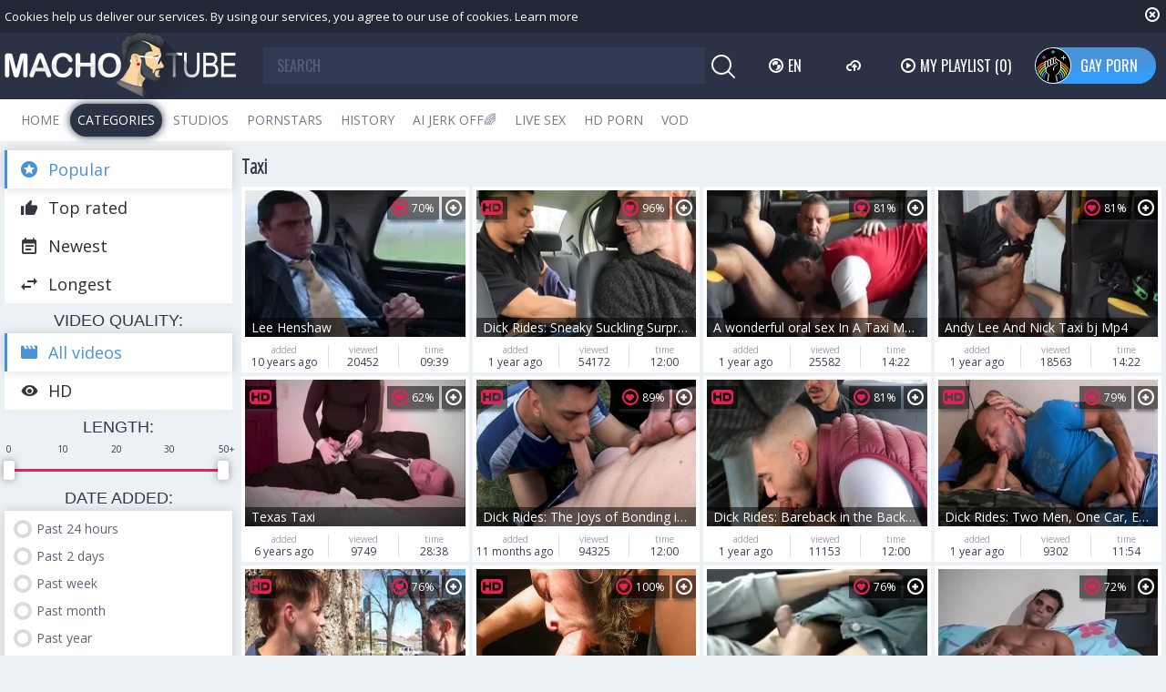

--- FILE ---
content_type: text/html; charset=UTF-8
request_url: https://www.machotube.tv/category/taxi
body_size: 12104
content:
<!DOCTYPE html>
<html lang="en">
<head>
	<meta charset="utf-8">
	<meta name="referrer" content="unsafe-url">
	<meta name="viewport" content="width=device-width, initial-scale=1.0, user-scalable=no">
	<title>Taxi Free Gay Porn at Macho Tube</title>
	<meta name="description" content="Pay a visit to MachoTube for a free Taxi gay sex  videos with naked gay men. Enjoy best gay porn stars and macho gay men bareback movies.">
	<meta name="keywords" content="machotube, gay porn, gay tube, gay porn stars, gay bareback, gay sex tube, monster cock, gay male videos">
					<link rel="alternate" hreflang="en" href="/category/taxi">
		<link rel="alternate" hreflang="ru" href="/ru/category/taxi">
		<link rel="alternate" hreflang="de" href="/de/category/taxi">
		<link rel="alternate" hreflang="es" href="/es/category/taxi">
		<link rel="alternate" hreflang="fr" href="/fr/category/taxi">
		<link rel="alternate" hreflang="pt" href="/pt/category/taxi">
		<link rel="alternate" hreflang="it" href="/it/category/taxi">
						<link rel="apple-touch-icon" sizes="57x57" href="/static/images/favicon/apple-icon-57x57-b2184f54ab.png">
	<link rel="apple-touch-icon" sizes="60x60" href="/static/images/favicon/apple-icon-60x60-5251f64911.png">
	<link rel="apple-touch-icon" sizes="72x72" href="/static/images/favicon/apple-icon-72x72-3f8628b1dd.png">
	<link rel="apple-touch-icon" sizes="76x76" href="/static/images/favicon/apple-icon-76x76-fc1b1e9ec3.png">
	<link rel="apple-touch-icon" sizes="114x114" href="/static/images/favicon/apple-icon-114x114-ffac81336d.png">
	<link rel="apple-touch-icon" sizes="120x120" href="/static/images/favicon/apple-icon-120x120-02ed73c03e.png">
	<link rel="apple-touch-icon" sizes="144x144" href="/static/images/favicon/apple-icon-144x144-55853854e1.png">
	<link rel="apple-touch-icon" sizes="152x152" href="/static/images/favicon/apple-icon-152x152-3b237daead.png">
	<link rel="apple-touch-icon" sizes="180x180" href="/static/images/favicon/apple-icon-180x180-70c24e1303.png">
	<link rel="icon" type="image/png" sizes="192x192" href="/static/images/favicon/android-icon-192x192-0afd4f79ee.png">
	<link rel="icon" type="image/png" sizes="32x32" href="/static/images/favicon/favicon-32x32-5d04b993ff.png">
	<link rel="icon" type="image/png" sizes="96x96" href="/static/images/favicon/favicon-96x96-41792ab523.png">
	<link rel="icon" type="image/png" sizes="16x16" href="/static/images/favicon/favicon-16x16-03041dfd9a.png">
	<link rel="manifest" href="/static/images/favicon/manifest-9127808b9c.json">
		<meta name="msapplication-TileColor" content="#690000">
	<meta name="msapplication-TileImage" content="/static/images/favicon/ms-icon-144x144-55853854e1.png">
	<meta name="theme-color" content="#690000">
	<link href="https://fonts.googleapis.com/css?family=Open+Sans|Open+Sans+Condensed:300|Oswald&subset=cyrillic" rel="stylesheet">
    <link rel="stylesheet" href="/static/style-light-6a55ace413.css">
	<script type="text/javascript" src="https://stats.hprofits.com/advertisement.min.js"></script>
									<!-- Google tag (gtag.js) -->
<script async src="https://www.googletagmanager.com/gtag/js?id=G-XD9P2S569H"></script>
<script>
  window.dataLayer = window.dataLayer || [];
  function gtag(){dataLayer.push(arguments);}
  gtag('js', new Date());
function ga() {
    var args = Array.prototype.slice.call(arguments);
    if(args[1] === 'page_view'){
        var dimension = args[2] ? args[2] : {dimension1: 'other'};
        dimension['content_group'] = dimension.dimension1;
        gtag('config', 'G-XD9P2S569H', {
          send_page_view: false,
          content_group: dimension.dimension1
        });
        gtag('event', args[1], dimension);
    return;
    }
    gtag(args[1], args[3], {
        'event_category': args[2],
        'event_label': args[4]
    })
}
ga('send', 'page_view', {dimension1: 'category'});
window.gaId='G-XD9P2S569H';
</script>
	
	</head>
<body data-pp-stat="0" data-preview-config="1">
	<div class="b-root" id="b-root">
		<div class="b-cookie" id="ticker">
			<div class="b-cookie__body clearfix">
				<div class="b-cookie-mess f-left">
					Cookies help us deliver our services. By using our services, you agree to our use of cookies.
					<a href="/cookie-policy" target="_blank">Learn more</a>
				</div>
				<a href="#" class="b-cookie__close f-right">
					<i class="icon-close"></i>
				</a>
			</div>
		</div>
		<div class="leaderboard-spot">
			
		</div>
		<header class="b-header">
			<div class="b-hamburder b-hamburder--header js-offcanvas-button">
				<span></span>
				<span></span>
				<span></span>
				<span></span>
			</div>
			<div class="row">
				<div class="b-header__wrap">
					<div class="b-header__logo">
						<a href="/" title="MachoTube.TV" class="b-logo">
							<img src="/static/images/logo-8a77cf3958.png" alt="MachoTube: Gay Tube - HD Gay Sex Videos - Free Gay Porn">
						</a>
					</div>
															<div class="b-header__search">
						<form id="search" class="b-search js-search" name="search_form" method="get" action="/search/-query-">
							<div class="relative">
								<input
									type="text"
									value=""
									name="query"
									placeholder="SEARCH"
									autocomplete="off"
									data-url-search="/search-suggestions/-query-"
									class="b-search__input js-search-input"
								>
								<div class="b-search__controls">
									<button class="b-search__submit f-left">
										<i class="icon-search"></i>
									</button>
								</div>
								<div class="b-search-suggestions js-search-suggestions is-hidden" id="search-dropdown" data-loader-text="Loading"></div>
							</div>
						</form>
					</div>
					<div class="b-header__lang">
						<div class="b-dropdown">
							<a class="b-dropdown__selected js-dropdown dropdown-button" data-activates='dropdown1'><i class="icon-globe"></i>en <i class="icon-arrow-down"></i></a>
							<div class="b-dropdown__select dropdown-content js-lang-switcher" id="dropdown1">
								<ul>
																	<li>
										<a
											href="/ru/category/taxi"
											class="js-lang"
											data-lang="ru"
											title="Switch to Russian"
										>
											<i class="icon-ru"></i>
											<span>Ru</span>
										</a>
									</li>
																	<li>
										<a
											href="/de/category/taxi"
											class="js-lang"
											data-lang="de"
											title="Switch to German"
										>
											<i class="icon-de"></i>
											<span>De</span>
										</a>
									</li>
																	<li>
										<a
											href="/es/category/taxi"
											class="js-lang"
											data-lang="es"
											title="Switch to Spanish"
										>
											<i class="icon-es"></i>
											<span>Es</span>
										</a>
									</li>
																	<li>
										<a
											href="/fr/category/taxi"
											class="js-lang"
											data-lang="fr"
											title="Switch to French"
										>
											<i class="icon-fr"></i>
											<span>Fr</span>
										</a>
									</li>
																	<li>
										<a
											href="/pt/category/taxi"
											class="js-lang"
											data-lang="pt"
											title="Switch to Portuguese"
										>
											<i class="icon-pt"></i>
											<span>Pt</span>
										</a>
									</li>
																	<li>
										<a
											href="/it/category/taxi"
											class="js-lang"
											data-lang="it"
											title="Switch to Italian"
										>
											<i class="icon-it"></i>
											<span>It</span>
										</a>
									</li>
																</ul>
							</div>
						</div>
					</div>
					<div class="b-header__upload">
						<a href="/upload" class="b-header__btn " title="Upload porn"><i class="icon-cloud"></i></a>
					</div>
					<div class="b-header__playlist">
						<a href="#" class="b-header__btn js-pl-toggle ripple-hv"><i class="icon-play"></i><span>My Playlist</span> <span class="b-header__btn-counter js-playlist-counter">(0)</span></a>
					</div>
					<div class="b-header__gayporn">
						<a href="https://gayporn.com?utm_source=macho&utm_medium=inc&utm_campaign=header-link" target="_blank" class="b-header__btn b-header__btn-active" title="GAY PORN"><img alt="GAY PORN" src="/static/svg/gayporn-8112199808.svg" class="gayporn-img"><span>GAY PORN</span></a>
					</div>
				</div>
			</div>

			<nav class="b-main-nav">
				<div class="row">
					<a href="/" class="b-main-nav__link " title="Home">Home</a>
					<a href="/categories" class="b-main-nav__link is-active" title="Categories">Categories</a>
										<a href="/studios" class="b-main-nav__link " title="Studios">Studios</a>
										<a href="/pornstars" class="b-main-nav__link " title="Pornstars">Pornstars</a>
					<a href="/history" class="b-main-nav__link " title="History">History</a>
					<div class="b-main-nav__mi">
						<a href="https://trustpielote.com/resource?zones=300" target="_blank" rel="nofollow" class="b-main-nav__link js-menu-random js-hp-tl" data-spot="MI1" data-banner-id="">
	AI JERK OFF🌈
</a>

<a href="https://trustpielote.com/resource?zones=301" target="_blank" rel="nofollow" class="b-main-nav__link js-menu-random active js-hp-tl" data-spot="MI2" data-banner-id="">
	Live Sex
</a>

<a href="https://trustpielote.com/resource?zones=302" target="_blank" rel="nofollow" class="b-main-nav__link js-menu-random js-hp-tl" data-spot="MI3" data-banner-id="">
	HD Porn
</a>

<a href="https://fhgte.com/gay?utm_campaign=ai.CxY&utm_content=mi4" target="_blank" rel="nofollow" class="b-main-nav__link js-menu-random js-hp-tl" data-spot="MI4" data-banner-id="">
	VOD
</a>

					</div>
				</div>
			</nav>
		</header>


		<div class="relative">
							<div class="row">
					<div class="b-spot-section b-mobile-spots header-spot header-random"><div data-hp-id="97" data-hp-zone></div></div>
				</div>
						<div class="row">
	<div id="playlist-wrapper" class="b-playlist js-playlist-panel" data-playlist-url="/playlist">
		<div class="relative">
			<h5 class="b-playlist__head">Playlist</h5>
			<div class="b-playlist__empty js-empty-mess is-hide">
				Your playlist is currently empty. Add galleries to playlist by clicking a <button class="b-thumb-item__add"><i class="icon-plus"></i></button> icon on your favourite videos.
			</div>
			<!-- Swiper -->
			<div class="swiper-nav">
				<button class="swiper-nav__prev"><i class="icon-chevron-left"></i></button>
				<button class="swiper-nav__next"><i class="icon-chevron-right"></i></button>
			</div>
			<button class="js-pl-close b-playlist__close"><i class="icon-close"></i></button>
			<div class="swiper-container" id="playlist">
				<div class="swiper-wrapper">
				</div>
			</div>
			<!-- Add Scrollbar -->
			<div class="swiper-scrollbar playlist-scrollbar"></div>
		</div>
	</div>
	
	<script id="thumb-template" type="text/template">
		<div class="swiper-slide">
			<div class="b-thumb-item">
				<div>
					<a
						class="b-thumb-item__img js-gallery-stats js-gallery-link"
						href="{{ thumbLink }}"
						data-gallery-id="{{ galleryId }}"
						data-thumb-id="{{ thumbId }}"
						title="{{ title }}"
						target="blank"
					>
						{{ thumbImage }}
						<h3 class="b-thumb-item__title js-gallery-title">{{ title }}</h3>
					</a>
					<button class="js-rm-from-pl b-thumb-item__add">
						<i class="icon-close"></i>
					</button>
				</div>
			</div>
		</div>
	</script>
	
</div>			<div class="row">
				<section class="b-content b-content--sidebar" id="main">
				<div class="row">
									</div>
							
<button class="button filters-open js-open-filters"><i class="icon-list_small"></i> Toggle filters</button>


<aside class="b-sidebar b-filter js-filter" id="sidebar">
	<button class="button b-filter__close js-close-filters"><i class="icon-close"></i></button>
	<form name="video-filter" id="video-filter" method="get" target="_self">
		<div class="b-filter-list margin-10b">
	<a href="/category/taxi" class="b-filter-list__link  is-active js-sort-by-type">
		<span><i class="icon-star_cirlce"></i>Popular</span>
	</a>
	<a href="/category/taxi/top_rated" class="b-filter-list__link  js-sort-by-type">
		<span><i class="icon-like"></i>Top rated</span>
	</a>
	<a href="/category/taxi/newest" class="b-filter-list__link  js-sort-by-type">
		<span><i class="icon-calendar"></i>Newest</span>
	</a>
	<a href="/category/taxi/longest" class="b-filter-list__link  js-sort-by-type">
		<span><i class="icon-arrow_leftright"></i>Longest</span>
	</a>
</div>

		<div class="b-filter__head">Video quality:</div>
<div class="b-filter-list margin-10b">
	<a href="/category/taxi" class="b-filter-list__link  is-active js-quality-filter">
		<span><i class="icon-video icon-video_icon"></i>All videos</span>
	</a>
	<a href="/category/taxi?hd=1" class="b-filter-list__link  js-quality-filter">
		<span><i class="icon-eye"></i>HD</span>
	</a>
</div>

		<div class="b-filter__head">Length:</div>
<div class="b-range-slider margin-10b">
	<div id="filter-slider">
		<input id="value-low" name="min" type="hidden" value="0" data-url="/category/taxi?min=-value-">
		<input id="value-high" name="max" type="hidden" value="50" data-url="/category/taxi?max=-value-">
	</div>
</div>

		<div class="b-filter__head">Date added:</div>
<div class="b-filter-check-list margin-10b">
	<a href="/category/taxi?added=1day" class="b-filter-check-list__link  js-sidebar-date">
		<i class="icon-radio-btn"></i>Past 24 hours <span></span>
	</a>
	<a href="/category/taxi?added=2day" class="b-filter-check-list__link  js-sidebar-date">
		<i class="icon-radio-btn"></i>Past 2 days <span></span>
	</a>
	<a href="/category/taxi?added=1week" class="b-filter-check-list__link  js-sidebar-date">
		<i class="icon-radio-btn"></i>Past week <span></span>
	</a>
	<a href="/category/taxi?added=1month" class="b-filter-check-list__link  js-sidebar-date">
		<i class="icon-radio-btn"></i>Past month <span></span>
	</a>
	<a href="/category/taxi?added=1year" class="b-filter-check-list__link  js-sidebar-date">
		<i class="icon-radio-btn"></i>Past year <span></span>
	</a>
	<a href="/category/taxi" class="b-filter-check-list__link  is-active js-sidebar-date">
		<i class="icon-radio-btn"></i>All time <span></span>
	</a>
</div>

	</form>
		<div class="b-sidebar__section margin-10t">
	<footer>
		<a href="/dmca" title="DMCA / Copyright" target="_blank" rel="nofollow">DMCA / Copyright</a>
		<a href="/contact-us" title="Contact us" target="_blank" rel="nofollow">Contact us</a>
		<a href="/content-removal" title="Content Removal" target="_blank" rel="nofollow">Content Removal</a>
		<a href="/cookie-policy" title="Cookie policy" target="_blank" rel="nofollow">Cookie policy</a>
	</footer>
</div>

</aside>
									<div class="wrapper">
					<div class="b-head margin-5b f-left">
						<h1>Taxi</h1>
					</div>
					<div class="f-right"></div>
				</div>
																		<div
						id="galleries"
						class="b-thumb-list js-gallery-list"
						data-infinite-scroll="0"
						data-infinite-scroll-url=""
						data-page="1"
					>
						    <template id="category-data-template">
                    &quot;Taxi&quot;
            </template>

	<div class="b-thumb-list__wrap js-thumbs-preview">
									<div class="b-thumb-item js-thumb">
				<div>
					<a
						class="js-gallery-stats js-gallery-link"
						href="/movies/1002566/lee-henshaw"
						data-position="1"
						data-gallery-id="1002566"
						data-thumb-id="5565861"
						title="Lee Henshaw"
						data-vp-track
						data-gtid="1805836_11"
						data-preview="https://icdn05.machotube.tv/36117/preview/5c2e3ec54b95f8b9753858f48f775a22.mp4"
					>
						<div class="b-thumb-item__img js-gallery-preview">
							<picture class="js-gallery-img">
																	<source type="image/webp" srcset="https://icdn05.machotube.tv/36117/1805836_11.webp">
																	<source type="image/jpeg" srcset="https://icdn05.machotube.tv/36117/1805836_11.jpg">
																<img loading="lazy" data-src="https://icdn05.machotube.tv/36117/1805836_11.jpg" width="480" height="320" alt="Lee Henshaw">
							</picture>
							<h3 class="b-thumb-item__title js-gallery-title">Lee Henshaw</h3>
							<div class="b-thumb-item__loader js-gallery-preview-loader"></div>
							<span class="b-thumb-item__rating"><i class="icon-hearth"></i>70%</span>
													</div>
						<div class="b-thumb-item__info">
							<div class="b-thumb-item__date">
								<span>added</span>
								10 years ago
							</div>
							<div class="b-thumb-item__view">
								<span>viewed</span>
								20452
							</div>
							<div class="b-thumb-item__time js-gallery-duration">
								<span>time</span>
								09:39
							</div>
						</div>
					</a>
					<button class="js-add-to-pl b-thumb-item__add">
						<i class="icon-plus"></i>
						<span class="b-thumb-item__tooltip">
							<span class="relative">
								Add to playlist
							</span>
						</span>
					</button>
				</div>
			</div>
										<div class="b-thumb-item js-thumb">
				<div>
					<a
						class="js-gallery-stats js-gallery-link"
						href="/movies/2939841/dick-rides-sneaky-suckling-surprises"
						data-position="2"
						data-gallery-id="2939841"
						data-thumb-id="18697677"
						title="Dick Rides: Sneaky Suckling Surprises"
						data-vp-track
						data-gtid="3954920_9"
						data-preview="https://icdn05.machotube.tv/79099/preview/c58b6c8bcb860e74491bba9419b918e0.mp4"
					>
						<div class="b-thumb-item__img js-gallery-preview">
							<picture class="js-gallery-img">
																	<source type="image/webp" srcset="https://icdn05.machotube.tv/79099/3954920_9.webp">
																	<source type="image/jpeg" srcset="https://icdn05.machotube.tv/79099/3954920_9.jpg">
																<img loading="lazy" data-src="https://icdn05.machotube.tv/79099/3954920_9.jpg" width="480" height="320" alt="Dick Rides: Sneaky Suckling Surprises">
							</picture>
							<h3 class="b-thumb-item__title js-gallery-title">Dick Rides: Sneaky Suckling Surprises</h3>
							<div class="b-thumb-item__loader js-gallery-preview-loader"></div>
							<span class="b-thumb-item__rating"><i class="icon-hearth"></i>96%</span>
														<span class="b-thumb-item__hd">
								<i class="icon-hd"></i>
							</span>
													</div>
						<div class="b-thumb-item__info">
							<div class="b-thumb-item__date">
								<span>added</span>
								1 year ago
							</div>
							<div class="b-thumb-item__view">
								<span>viewed</span>
								54172
							</div>
							<div class="b-thumb-item__time js-gallery-duration">
								<span>time</span>
								12:00
							</div>
						</div>
					</a>
					<button class="js-add-to-pl b-thumb-item__add">
						<i class="icon-plus"></i>
						<span class="b-thumb-item__tooltip">
							<span class="relative">
								Add to playlist
							</span>
						</span>
					</button>
				</div>
			</div>
										<div class="b-thumb-item js-thumb">
				<div>
					<a
						class="js-gallery-stats js-gallery-link"
						href="/movies/2932172/a-wonderful-oral-sex-in-a-taxi-made-him-discharge-his-load-onlyfans"
						data-position="3"
						data-gallery-id="2932172"
						data-thumb-id="18592899"
						title="A wonderful oral sex In A Taxi Made Him discharge his load [ONLYFANS]"
						data-vp-track
						data-gtid="3913943_8"
						data-preview="https://icdn05.machotube.tv/78279/preview/3bdf7d19ff1721cb6e0c5d1f328f15cc.mp4"
					>
						<div class="b-thumb-item__img js-gallery-preview">
							<picture class="js-gallery-img">
																	<source type="image/webp" srcset="https://icdn05.machotube.tv/78279/3913943_8.webp">
																	<source type="image/jpeg" srcset="https://icdn05.machotube.tv/78279/3913943_8.jpg">
																<img loading="lazy" data-src="https://icdn05.machotube.tv/78279/3913943_8.jpg" width="480" height="320" alt="A wonderful oral sex In A Taxi Made Him discharge his load [ONLYFANS]">
							</picture>
							<h3 class="b-thumb-item__title js-gallery-title">A wonderful oral sex In A Taxi Made Him discharge his load [ONLYFANS]</h3>
							<div class="b-thumb-item__loader js-gallery-preview-loader"></div>
							<span class="b-thumb-item__rating"><i class="icon-hearth"></i>81%</span>
													</div>
						<div class="b-thumb-item__info">
							<div class="b-thumb-item__date">
								<span>added</span>
								1 year ago
							</div>
							<div class="b-thumb-item__view">
								<span>viewed</span>
								25582
							</div>
							<div class="b-thumb-item__time js-gallery-duration">
								<span>time</span>
								14:22
							</div>
						</div>
					</a>
					<button class="js-add-to-pl b-thumb-item__add">
						<i class="icon-plus"></i>
						<span class="b-thumb-item__tooltip">
							<span class="relative">
								Add to playlist
							</span>
						</span>
					</button>
				</div>
			</div>
										<div class="b-thumb-item js-thumb">
				<div>
					<a
						class="js-gallery-stats js-gallery-link"
						href="/movies/2937367/andy-lee-and-nick-taxi-bj-mp4"
						data-position="4"
						data-gallery-id="2937367"
						data-thumb-id="18660143"
						title="Andy Lee And Nick Taxi bj Mp4"
						data-vp-track
						data-gtid="3913891_8"
						data-preview="https://icdn05.machotube.tv/78278/preview/cd66fb7d18fd2606e3a7cfe141d43f6e.mp4"
					>
						<div class="b-thumb-item__img js-gallery-preview">
							<picture class="js-gallery-img">
																	<source type="image/webp" srcset="https://icdn05.machotube.tv/78278/3913891_8.webp">
																	<source type="image/jpeg" srcset="https://icdn05.machotube.tv/78278/3913891_8.jpg">
																<img loading="lazy" data-src="https://icdn05.machotube.tv/78278/3913891_8.jpg" width="480" height="320" alt="Andy Lee And Nick Taxi bj Mp4">
							</picture>
							<h3 class="b-thumb-item__title js-gallery-title">Andy Lee And Nick Taxi bj Mp4</h3>
							<div class="b-thumb-item__loader js-gallery-preview-loader"></div>
							<span class="b-thumb-item__rating"><i class="icon-hearth"></i>81%</span>
													</div>
						<div class="b-thumb-item__info">
							<div class="b-thumb-item__date">
								<span>added</span>
								1 year ago
							</div>
							<div class="b-thumb-item__view">
								<span>viewed</span>
								18563
							</div>
							<div class="b-thumb-item__time js-gallery-duration">
								<span>time</span>
								14:22
							</div>
						</div>
					</a>
					<button class="js-add-to-pl b-thumb-item__add">
						<i class="icon-plus"></i>
						<span class="b-thumb-item__tooltip">
							<span class="relative">
								Add to playlist
							</span>
						</span>
					</button>
				</div>
			</div>
										<div class="b-thumb-item js-thumb">
				<div>
					<a
						class="js-gallery-stats js-gallery-link"
						href="/movies/1840871/texas-taxi"
						data-position="5"
						data-gallery-id="1840871"
						data-thumb-id="10504491"
						title="Texas Taxi"
						data-vp-track
						data-gtid="3048714_4"
						data-preview="https://icdn05.machotube.tv/60975/preview/f0ce71bb4e774805269be1638822e214.mp4"
					>
						<div class="b-thumb-item__img js-gallery-preview">
							<picture class="js-gallery-img">
																	<source type="image/webp" srcset="https://icdn05.machotube.tv/60975/3048714_4.webp">
																	<source type="image/jpeg" srcset="https://icdn05.machotube.tv/60975/3048714_4.jpg">
																<img loading="lazy" data-src="https://icdn05.machotube.tv/60975/3048714_4.jpg" width="480" height="320" alt="Texas Taxi">
							</picture>
							<h3 class="b-thumb-item__title js-gallery-title">Texas Taxi</h3>
							<div class="b-thumb-item__loader js-gallery-preview-loader"></div>
							<span class="b-thumb-item__rating"><i class="icon-hearth"></i>62%</span>
														<span class="b-thumb-item__hd">
								<i class="icon-hd"></i>
							</span>
													</div>
						<div class="b-thumb-item__info">
							<div class="b-thumb-item__date">
								<span>added</span>
								6 years ago
							</div>
							<div class="b-thumb-item__view">
								<span>viewed</span>
								9749
							</div>
							<div class="b-thumb-item__time js-gallery-duration">
								<span>time</span>
								28:38
							</div>
						</div>
					</a>
					<button class="js-add-to-pl b-thumb-item__add">
						<i class="icon-plus"></i>
						<span class="b-thumb-item__tooltip">
							<span class="relative">
								Add to playlist
							</span>
						</span>
					</button>
				</div>
			</div>
										<div class="b-thumb-item js-thumb">
				<div>
					<a
						class="js-gallery-stats js-gallery-link"
						href="/movies/2942879/dick-rides-the-joys-of-bonding-in-a-car"
						data-position="6"
						data-gallery-id="2942879"
						data-thumb-id="18749087"
						title="Dick Rides: The Joys of Bonding in a Car"
						data-vp-track
						data-gtid="3975147_12"
						data-preview="https://icdn05.machotube.tv/79503/preview/ff7177fcb3fd7b025991e8cd098e54c2.mp4"
					>
						<div class="b-thumb-item__img js-gallery-preview">
							<picture class="js-gallery-img">
																	<source type="image/webp" srcset="https://icdn05.machotube.tv/79503/3975147_12.webp">
																	<source type="image/jpeg" srcset="https://icdn05.machotube.tv/79503/3975147_12.jpg">
																<img loading="lazy" data-src="https://icdn05.machotube.tv/79503/3975147_12.jpg" width="480" height="320" alt="Dick Rides: The Joys of Bonding in a Car">
							</picture>
							<h3 class="b-thumb-item__title js-gallery-title">Dick Rides: The Joys of Bonding in a Car</h3>
							<div class="b-thumb-item__loader js-gallery-preview-loader"></div>
							<span class="b-thumb-item__rating"><i class="icon-hearth"></i>89%</span>
														<span class="b-thumb-item__hd">
								<i class="icon-hd"></i>
							</span>
													</div>
						<div class="b-thumb-item__info">
							<div class="b-thumb-item__date">
								<span>added</span>
								11 months ago
							</div>
							<div class="b-thumb-item__view">
								<span>viewed</span>
								94325
							</div>
							<div class="b-thumb-item__time js-gallery-duration">
								<span>time</span>
								12:00
							</div>
						</div>
					</a>
					<button class="js-add-to-pl b-thumb-item__add">
						<i class="icon-plus"></i>
						<span class="b-thumb-item__tooltip">
							<span class="relative">
								Add to playlist
							</span>
						</span>
					</button>
				</div>
			</div>
										<div class="b-thumb-item js-thumb">
				<div>
					<a
						class="js-gallery-stats js-gallery-link"
						href="/movies/2940373/dick-rides-bareback-in-the-backseat"
						data-position="7"
						data-gallery-id="2940373"
						data-thumb-id="18706818"
						title="Dick Rides: Bareback in the Backseat"
						data-vp-track
						data-gtid="3954527_8"
						data-preview="https://icdn05.machotube.tv/79091/preview/386847157dcd94935ab9eb7dc6c13cea.mp4"
					>
						<div class="b-thumb-item__img js-gallery-preview">
							<picture class="js-gallery-img">
																	<source type="image/webp" srcset="https://icdn05.machotube.tv/79091/3954527_8.webp">
																	<source type="image/jpeg" srcset="https://icdn05.machotube.tv/79091/3954527_8.jpg">
																<img loading="lazy" data-src="https://icdn05.machotube.tv/79091/3954527_8.jpg" width="480" height="320" alt="Dick Rides: Bareback in the Backseat">
							</picture>
							<h3 class="b-thumb-item__title js-gallery-title">Dick Rides: Bareback in the Backseat</h3>
							<div class="b-thumb-item__loader js-gallery-preview-loader"></div>
							<span class="b-thumb-item__rating"><i class="icon-hearth"></i>81%</span>
														<span class="b-thumb-item__hd">
								<i class="icon-hd"></i>
							</span>
													</div>
						<div class="b-thumb-item__info">
							<div class="b-thumb-item__date">
								<span>added</span>
								1 year ago
							</div>
							<div class="b-thumb-item__view">
								<span>viewed</span>
								11153
							</div>
							<div class="b-thumb-item__time js-gallery-duration">
								<span>time</span>
								12:00
							</div>
						</div>
					</a>
					<button class="js-add-to-pl b-thumb-item__add">
						<i class="icon-plus"></i>
						<span class="b-thumb-item__tooltip">
							<span class="relative">
								Add to playlist
							</span>
						</span>
					</button>
				</div>
			</div>
										<div class="b-thumb-item js-thumb">
				<div>
					<a
						class="js-gallery-stats js-gallery-link"
						href="/movies/2940269/dick-rides-two-men-one-car-endless-fun"
						data-position="8"
						data-gallery-id="2940269"
						data-thumb-id="18705178"
						title="Dick Rides: Two Men, One Car, Endless Fun"
						data-vp-track
						data-gtid="3954520_4"
						data-preview="https://icdn05.machotube.tv/79091/preview/260405df03818c437e66133187f88206.mp4"
					>
						<div class="b-thumb-item__img js-gallery-preview">
							<picture class="js-gallery-img">
																	<source type="image/webp" srcset="https://icdn05.machotube.tv/79091/3954520_4.webp">
																	<source type="image/jpeg" srcset="https://icdn05.machotube.tv/79091/3954520_4.jpg">
																<img loading="lazy" data-src="https://icdn05.machotube.tv/79091/3954520_4.jpg" width="480" height="320" alt="Dick Rides: Two Men, One Car, Endless Fun">
							</picture>
							<h3 class="b-thumb-item__title js-gallery-title">Dick Rides: Two Men, One Car, Endless Fun</h3>
							<div class="b-thumb-item__loader js-gallery-preview-loader"></div>
							<span class="b-thumb-item__rating"><i class="icon-hearth"></i>79%</span>
														<span class="b-thumb-item__hd">
								<i class="icon-hd"></i>
							</span>
													</div>
						<div class="b-thumb-item__info">
							<div class="b-thumb-item__date">
								<span>added</span>
								1 year ago
							</div>
							<div class="b-thumb-item__view">
								<span>viewed</span>
								9302
							</div>
							<div class="b-thumb-item__time js-gallery-duration">
								<span>time</span>
								11:54
							</div>
						</div>
					</a>
					<button class="js-add-to-pl b-thumb-item__add">
						<i class="icon-plus"></i>
						<span class="b-thumb-item__tooltip">
							<span class="relative">
								Add to playlist
							</span>
						</span>
					</button>
				</div>
			</div>
										<div class="b-thumb-item js-thumb">
				<div>
					<a
						class="js-gallery-stats js-gallery-link"
						href="/movies/2942648/dick-rides-victorino-s-seduction-in-the-middle-of-nowhere"
						data-position="9"
						data-gallery-id="2942648"
						data-thumb-id="18745093"
						title="Dick Rides: Victorino&#039;s seduction in the middle of nowhere"
						data-vp-track
						data-gtid="3975154_2"
						data-preview="https://icdn05.machotube.tv/79504/preview/ada047e34e1407c5a43348818fdc71c1.mp4"
					>
						<div class="b-thumb-item__img js-gallery-preview">
							<picture class="js-gallery-img">
																	<source type="image/webp" srcset="https://icdn05.machotube.tv/79504/3975154_2.webp">
																	<source type="image/jpeg" srcset="https://icdn05.machotube.tv/79504/3975154_2.jpg">
																<img loading="lazy" data-src="https://icdn05.machotube.tv/79504/3975154_2.jpg" width="480" height="320" alt="Dick Rides: Victorino&#039;s seduction in the middle of nowhere">
							</picture>
							<h3 class="b-thumb-item__title js-gallery-title">Dick Rides: Victorino&#039;s seduction in the middle of nowhere</h3>
							<div class="b-thumb-item__loader js-gallery-preview-loader"></div>
							<span class="b-thumb-item__rating"><i class="icon-hearth"></i>76%</span>
														<span class="b-thumb-item__hd">
								<i class="icon-hd"></i>
							</span>
													</div>
						<div class="b-thumb-item__info">
							<div class="b-thumb-item__date">
								<span>added</span>
								11 months ago
							</div>
							<div class="b-thumb-item__view">
								<span>viewed</span>
								12815
							</div>
							<div class="b-thumb-item__time js-gallery-duration">
								<span>time</span>
								12:00
							</div>
						</div>
					</a>
					<button class="js-add-to-pl b-thumb-item__add">
						<i class="icon-plus"></i>
						<span class="b-thumb-item__tooltip">
							<span class="relative">
								Add to playlist
							</span>
						</span>
					</button>
				</div>
			</div>
										    <div class="b-thumb-item js-thumb placeholder">
    <div>
        <a
                href=""
                title=""
                target="_blank"
                rel="nofollow noindex"
        >
            <div class="b-thumb-item__img js-gallery-preview">
                                <h3 class="b-thumb-item__title js-gallery-title"></h3>
                <div class="b-thumb-item__loader js-gallery-preview-loader"></div>
                <span class="b-thumb-item__rating"><i class="icon-hearth"></i>0%</span>
                <span class="b-thumb-item__hd">
                    <i class="icon-hd"></i>
                </span>
            </div>
            <div class="b-thumb-item__info">
                <div class="b-thumb-item__date">
                    <span>added</span>
                    
                </div>
                <div class="b-thumb-item__view">
                    <span>viewed</span>
                    
                </div>
                <div class="b-thumb-item__time js-gallery-duration">
                    <span>time</span>
                    
                </div>
            </div>
        </a>
        <button class="js-add-to-pl b-thumb-item__add" disabled>
            <i class="icon-plus"></i>
            <span class="b-thumb-item__tooltip">
							<span class="relative">
								Add to playlist
							</span>
						</span>
        </button>
    </div>
</div>

    <script>
    window.tubeDomain = 'machotube.tv'
    window.myQueryFunction = function() {
        const availableFields = ['pornstars', 'categories', 'channel', 'tags', 'title', 'studio'];

        function matchField(navField) {
            const lowerNavField = navField.toLowerCase();
            if (availableFields.includes(lowerNavField)) {
                return lowerNavField;
            }
            if (lowerNavField === 'studios' ||
                lowerNavField === 'channels' ||
                lowerNavField === 'premium-channels' ||
                lowerNavField === 'channels-list' ||
                lowerNavField === 'premium-porn' ||
                lowerNavField === 'paysites-list' ||
                lowerNavField === 'channels-index') {
                return ['channel', 'studio'];
            }

            if (lowerNavField === 'category' ||
                lowerNavField === 'cats' ||
                lowerNavField.includes('cats') ||
                lowerNavField.includes('cat') ||
                lowerNavField.includes("c=")){
                return 'categories'
            }

            if (lowerNavField === 'pornstar' ||
                lowerNavField.includes('p=')){
                return 'pornstars'
            }

            return 'title';
        }

        function getTemplateObject(templateId) {
            const template = document.getElementById(templateId);
            if (template) {
                try {
                    const templateData = template.innerHTML.trim();
                    return templateData ? JSON.parse(templateData) : null;
                } catch (error) {
                    console.error(`Error parsing JSON from template ${templateId}:`, error);
                    return null;
                }
            }
            return null;
        }

        const pageField = window.location.pathname.split('/')[1] || '';

        let matchedField = matchField(pageField);

        const tagsGalleryData = getTemplateObject('galleryTags-data-template');
        const channelGalleryData = getTemplateObject('galleryChannel-data-template');

        const pornstarListingData = getTemplateObject('pornstar-data-template');
        const channelListingData = getTemplateObject('channel-data-template');
        const categoryListingData = getTemplateObject('category-data-template');

        const listingDataTitles = [pornstarListingData, channelListingData, categoryListingData]

        let query = '';
        let fields = [matchedField];

        if (channelGalleryData && Object.keys(channelGalleryData).length > 0 && channelGalleryData.title) {
            query = channelGalleryData.title.toLowerCase();
            fields = ['channel', 'studio'];
        }
        else if (tagsGalleryData && Array.isArray(tagsGalleryData) && tagsGalleryData.length > 0) {
            query = tagsGalleryData.map(tag => tag.title.toLowerCase()).toString()
            fields = ['tags'];
        }

        const activeListing = listingDataTitles.find((listingTitle) => listingTitle);
        if (activeListing){
            query = activeListing.toLowerCase()
        }
        return { query, fields };
    };

    window.getPatinationNum = function () {
        const selectedElement = document.querySelector('.b-pagination__selected span');
        return selectedElement ? selectedElement.textContent : null;
    }

    window.getOrderBy = function (){
        const newestPage = window.location.pathname.split('/')[1] || '';
        const newestRoutes = ["newest", "new"]
        return newestRoutes.includes(newestPage) ? "newest": null
    }


    function generateAdContent(video, formatDuration, timeAgo, rating) {
        return `
            <div class="b-thumb-item js-thumb ">
    <div>
        <a
                href="${video.galleryUrl}"
                title="${video.title}"
                target="_blank"
                rel="nofollow noindex"
        >
            <div class="b-thumb-item__img js-gallery-preview">
                                    <picture class="js-gallery-img">
                        <source srcset="${video.thumbUrl}">
                        <img loading="lazy" data-src="${video.thumbUrl}" width="480" height="320" alt="${video.title}">
                    </picture>
                                <h3 class="b-thumb-item__title js-gallery-title">${video.title}</h3>
                <div class="b-thumb-item__loader js-gallery-preview-loader"></div>
                <span class="b-thumb-item__rating"><i class="icon-hearth"></i>${rating(video)}%</span>
                <span class="b-thumb-item__hd">
                    <i class="icon-hd"></i>
                </span>
            </div>
            <div class="b-thumb-item__info">
                <div class="b-thumb-item__date">
                    <span>added</span>
                    ${timeAgo(video.publishedAt)}
                </div>
                <div class="b-thumb-item__view">
                    <span>viewed</span>
                    ${video.views}
                </div>
                <div class="b-thumb-item__time js-gallery-duration">
                    <span>time</span>
                    ${formatDuration(video.duration)}
                </div>
            </div>
        </a>
        <button class="js-add-to-pl b-thumb-item__add" disabled>
            <i class="icon-plus"></i>
            <span class="b-thumb-item__tooltip">
							<span class="relative">
								Add to playlist
							</span>
						</span>
        </button>
    </div>
</div>
        `;
    }
</script>    <script type="text/javascript" src="https://cdn26121759.ahacdn.me/native4/main.js"></script>
<script class="ad-script">
    (function () {
        const nativeAdTrade = NativeAdTrade.getInstance({
            currentScriptName: "ad-script",
            getSearchQuery: window.myQueryFunction,
            getPaginationNum: window.getPatinationNum,
            orderBy: window.getOrderBy,
            quantity: 1,
            getParams: {
                utm_campaign: 'instream-native',
                utm_source: window.tubeDomain
            },
            tubeUrl: 'gayporn.com',
            galleryUrlTemplate: "https://www.gayporn.xxx/video/titleUrl",
            renderCallback: (video, formatDuration, timeAgo, rating) => {
                const adContent = generateAdContent(video, formatDuration, timeAgo, rating);
                const placeholder = document.querySelector('.placeholder');
                if (placeholder) {
                    placeholder.remove()
                }
                return adContent;
            },
        });
        nativeAdTrade.then((instance) => instance.loadVideos());
    }());
</script>
										<div class="b-thumb-item js-thumb">
				<div>
					<a
						class="js-gallery-stats js-gallery-link"
						href="/movies/315620/stroking-in-taxi"
						data-position="10"
						data-gallery-id="315620"
						data-thumb-id="1688898"
						title="stroking In Taxi"
						data-vp-track
						data-gtid="832120_10"
						data-preview="https://icdn05.machotube.tv/16643/preview/dec4c966207017b63032588c6c16e433.mp4"
					>
						<div class="b-thumb-item__img js-gallery-preview">
							<picture class="js-gallery-img">
																	<source type="image/webp" srcset="https://icdn05.machotube.tv/16643/832120_10.webp">
																	<source type="image/jpeg" srcset="https://icdn05.machotube.tv/16643/832120_10.jpg">
																<img loading="lazy" data-src="https://icdn05.machotube.tv/16643/832120_10.jpg" width="480" height="320" alt="stroking In Taxi">
							</picture>
							<h3 class="b-thumb-item__title js-gallery-title">stroking In Taxi</h3>
							<div class="b-thumb-item__loader js-gallery-preview-loader"></div>
							<span class="b-thumb-item__rating"><i class="icon-hearth"></i>76%</span>
													</div>
						<div class="b-thumb-item__info">
							<div class="b-thumb-item__date">
								<span>added</span>
								12 years ago
							</div>
							<div class="b-thumb-item__view">
								<span>viewed</span>
								2734
							</div>
							<div class="b-thumb-item__time js-gallery-duration">
								<span>time</span>
								09:55
							</div>
						</div>
					</a>
					<button class="js-add-to-pl b-thumb-item__add">
						<i class="icon-plus"></i>
						<span class="b-thumb-item__tooltip">
							<span class="relative">
								Add to playlist
							</span>
						</span>
					</button>
				</div>
			</div>
										<div class="b-thumb-item js-thumb">
				<div>
					<a
						class="js-gallery-stats js-gallery-link"
						href="/movies/483300/one-taxi-please"
						data-position="11"
						data-gallery-id="483300"
						data-thumb-id="2674598"
						title="One Taxi, Please"
						data-vp-track
						data-gtid="2312566_3"
						data-preview="https://icdn05.machotube.tv/46252/preview/bc5e99c9f180ba84b941b95bd72a0fb3.mp4"
					>
						<div class="b-thumb-item__img js-gallery-preview">
							<picture class="js-gallery-img">
																	<source type="image/webp" srcset="https://icdn05.machotube.tv/46252/2312566_3.webp">
																	<source type="image/jpeg" srcset="https://icdn05.machotube.tv/46252/2312566_3.jpg">
																<img loading="lazy" data-src="https://icdn05.machotube.tv/46252/2312566_3.jpg" width="480" height="320" alt="One Taxi, Please">
							</picture>
							<h3 class="b-thumb-item__title js-gallery-title">One Taxi, Please</h3>
							<div class="b-thumb-item__loader js-gallery-preview-loader"></div>
							<span class="b-thumb-item__rating"><i class="icon-hearth"></i>72%</span>
													</div>
						<div class="b-thumb-item__info">
							<div class="b-thumb-item__date">
								<span>added</span>
								15 years ago
							</div>
							<div class="b-thumb-item__view">
								<span>viewed</span>
								2661
							</div>
							<div class="b-thumb-item__time js-gallery-duration">
								<span>time</span>
								26:08
							</div>
						</div>
					</a>
					<button class="js-add-to-pl b-thumb-item__add">
						<i class="icon-plus"></i>
						<span class="b-thumb-item__tooltip">
							<span class="relative">
								Add to playlist
							</span>
						</span>
					</button>
				</div>
			</div>
										<div class="b-thumb-item js-thumb">
				<div>
					<a
						class="js-gallery-stats js-gallery-link"
						href="/movies/2940276/dick-rides-the-car-filling-adventures-continue"
						data-position="12"
						data-gallery-id="2940276"
						data-thumb-id="18705266"
						title="Dick Rides: The Car Filling Adventures Continue"
						data-vp-track
						data-gtid="3954941_5"
						data-preview="https://icdn05.machotube.tv/79099/preview/b93c5446f15c7763e061f7fb2e30d177.mp4"
					>
						<div class="b-thumb-item__img js-gallery-preview">
							<picture class="js-gallery-img">
																	<source type="image/webp" srcset="https://icdn05.machotube.tv/79099/3954941_5.webp">
																	<source type="image/jpeg" srcset="https://icdn05.machotube.tv/79099/3954941_5.jpg">
																<img loading="lazy" data-src="https://icdn05.machotube.tv/79099/3954941_5.jpg" width="480" height="320" alt="Dick Rides: The Car Filling Adventures Continue">
							</picture>
							<h3 class="b-thumb-item__title js-gallery-title">Dick Rides: The Car Filling Adventures Continue</h3>
							<div class="b-thumb-item__loader js-gallery-preview-loader"></div>
							<span class="b-thumb-item__rating"><i class="icon-hearth"></i>76%</span>
														<span class="b-thumb-item__hd">
								<i class="icon-hd"></i>
							</span>
													</div>
						<div class="b-thumb-item__info">
							<div class="b-thumb-item__date">
								<span>added</span>
								1 year ago
							</div>
							<div class="b-thumb-item__view">
								<span>viewed</span>
								11948
							</div>
							<div class="b-thumb-item__time js-gallery-duration">
								<span>time</span>
								12:00
							</div>
						</div>
					</a>
					<button class="js-add-to-pl b-thumb-item__add">
						<i class="icon-plus"></i>
						<span class="b-thumb-item__tooltip">
							<span class="relative">
								Add to playlist
							</span>
						</span>
					</button>
				</div>
			</div>
										<div class="b-thumb-item js-thumb">
				<div>
					<a
						class="js-gallery-stats js-gallery-link"
						href="/movies/2422091/familydick-president-nelson-escorted-by-peter-pounder-shared"
						data-position="13"
						data-gallery-id="2422091"
						data-thumb-id="13742141"
						title="FamilyDick: President Nelson escorted by Peter Pounder shared"
						data-vp-track
						data-gtid="1_3089383_7"
						data-preview="https://icdn05.machotube.tv/61788/preview/1_ced959254eac7b751a8ce9e4f8f73d73.mp4"
					>
						<div class="b-thumb-item__img js-gallery-preview">
							<picture class="js-gallery-img">
																	<source type="image/webp" srcset="https://icdn05.machotube.tv/61788/1_3089383_7.webp">
																	<source type="image/jpeg" srcset="https://icdn05.machotube.tv/61788/1_3089383_7.jpg">
																<img loading="lazy" data-src="https://icdn05.machotube.tv/61788/1_3089383_7.jpg" width="480" height="320" alt="FamilyDick: President Nelson escorted by Peter Pounder shared">
							</picture>
							<h3 class="b-thumb-item__title js-gallery-title">FamilyDick: President Nelson escorted by Peter Pounder shared</h3>
							<div class="b-thumb-item__loader js-gallery-preview-loader"></div>
							<span class="b-thumb-item__rating"><i class="icon-hearth"></i>59%</span>
														<span class="b-thumb-item__hd">
								<i class="icon-hd"></i>
							</span>
													</div>
						<div class="b-thumb-item__info">
							<div class="b-thumb-item__date">
								<span>added</span>
								4 years ago
							</div>
							<div class="b-thumb-item__view">
								<span>viewed</span>
								24923
							</div>
							<div class="b-thumb-item__time js-gallery-duration">
								<span>time</span>
								08:15
							</div>
						</div>
					</a>
					<button class="js-add-to-pl b-thumb-item__add">
						<i class="icon-plus"></i>
						<span class="b-thumb-item__tooltip">
							<span class="relative">
								Add to playlist
							</span>
						</span>
					</button>
				</div>
			</div>
										<div class="b-thumb-item js-thumb">
				<div>
					<a
						class="js-gallery-stats js-gallery-link"
						href="/movies/1606501/super-enjoyable-18-years-daddy-czech-sucks-in-a-taxi"
						data-position="14"
						data-gallery-id="1606501"
						data-thumb-id="9404581"
						title="Super enjoyable 18 years daddy Czech sucks in a taxi"
						data-vp-track
						data-gtid="4_2976506_11"
						data-preview="https://icdn05.machotube.tv/59531/preview/4_ea14f4f49f46d873b23bbc79afb4bac4.mp4"
					>
						<div class="b-thumb-item__img js-gallery-preview">
							<picture class="js-gallery-img">
																	<source type="image/webp" srcset="https://icdn05.machotube.tv/59531/4_2976506_11.webp">
																	<source type="image/jpeg" srcset="https://icdn05.machotube.tv/59531/4_2976506_11.jpg">
																<img loading="lazy" data-src="https://icdn05.machotube.tv/59531/4_2976506_11.jpg" width="480" height="320" alt="Super enjoyable 18 years daddy Czech sucks in a taxi">
							</picture>
							<h3 class="b-thumb-item__title js-gallery-title">Super enjoyable 18 years daddy Czech sucks in a taxi</h3>
							<div class="b-thumb-item__loader js-gallery-preview-loader"></div>
							<span class="b-thumb-item__rating"><i class="icon-hearth"></i>71%</span>
														<span class="b-thumb-item__hd">
								<i class="icon-hd"></i>
							</span>
													</div>
						<div class="b-thumb-item__info">
							<div class="b-thumb-item__date">
								<span>added</span>
								6 years ago
							</div>
							<div class="b-thumb-item__view">
								<span>viewed</span>
								14262
							</div>
							<div class="b-thumb-item__time js-gallery-duration">
								<span>time</span>
								10:00
							</div>
						</div>
					</a>
					<button class="js-add-to-pl b-thumb-item__add">
						<i class="icon-plus"></i>
						<span class="b-thumb-item__tooltip">
							<span class="relative">
								Add to playlist
							</span>
						</span>
					</button>
				</div>
			</div>
										<div class="b-thumb-item js-thumb">
				<div>
					<a
						class="js-gallery-stats js-gallery-link"
						href="/movies/1301506/taxi-driver-banged-by-his-customers"
						data-position="15"
						data-gallery-id="1301506"
						data-thumb-id="7599626"
						title="Taxi Driver banged By His Customers"
						data-vp-track
						data-gtid="1474457_4"
						data-preview="https://icdn05.machotube.tv/29490/preview/7bef256c1a89fe93b0392c6daa6f1c6a.mp4"
					>
						<div class="b-thumb-item__img js-gallery-preview">
							<picture class="js-gallery-img">
																	<source type="image/webp" srcset="https://icdn05.machotube.tv/29490/1474457_4.webp">
																	<source type="image/jpeg" srcset="https://icdn05.machotube.tv/29490/1474457_4.jpg">
																<img loading="lazy" data-src="https://icdn05.machotube.tv/29490/1474457_4.jpg" width="480" height="320" alt="Taxi Driver banged By His Customers">
							</picture>
							<h3 class="b-thumb-item__title js-gallery-title">Taxi Driver banged By His Customers</h3>
							<div class="b-thumb-item__loader js-gallery-preview-loader"></div>
							<span class="b-thumb-item__rating"><i class="icon-hearth"></i>75%</span>
													</div>
						<div class="b-thumb-item__info">
							<div class="b-thumb-item__date">
								<span>added</span>
								8 years ago
							</div>
							<div class="b-thumb-item__view">
								<span>viewed</span>
								2177
							</div>
							<div class="b-thumb-item__time js-gallery-duration">
								<span>time</span>
								17:05
							</div>
						</div>
					</a>
					<button class="js-add-to-pl b-thumb-item__add">
						<i class="icon-plus"></i>
						<span class="b-thumb-item__tooltip">
							<span class="relative">
								Add to playlist
							</span>
						</span>
					</button>
				</div>
			</div>
										<div class="b-thumb-item js-thumb">
				<div>
					<a
						class="js-gallery-stats js-gallery-link"
						href="/movies/1976201/taxi-hacks"
						data-position="16"
						data-gallery-id="1976201"
						data-thumb-id="11153841"
						title="Taxi Hacks"
						data-vp-track
						data-gtid="3083221_3"
						data-preview="https://icdn05.machotube.tv/61665/preview/ea68219f760fd8379ad5872c2eb3f246.mp4"
					>
						<div class="b-thumb-item__img js-gallery-preview">
							<picture class="js-gallery-img">
																	<source type="image/webp" srcset="https://icdn05.machotube.tv/61665/3083221_3.webp">
																	<source type="image/jpeg" srcset="https://icdn05.machotube.tv/61665/3083221_3.jpg">
																<img loading="lazy" data-src="https://icdn05.machotube.tv/61665/3083221_3.jpg" width="480" height="320" alt="Taxi Hacks">
							</picture>
							<h3 class="b-thumb-item__title js-gallery-title">Taxi Hacks</h3>
							<div class="b-thumb-item__loader js-gallery-preview-loader"></div>
							<span class="b-thumb-item__rating"><i class="icon-hearth"></i>78%</span>
													</div>
						<div class="b-thumb-item__info">
							<div class="b-thumb-item__date">
								<span>added</span>
								5 years ago
							</div>
							<div class="b-thumb-item__view">
								<span>viewed</span>
								3088
							</div>
							<div class="b-thumb-item__time js-gallery-duration">
								<span>time</span>
								16:14
							</div>
						</div>
					</a>
					<button class="js-add-to-pl b-thumb-item__add">
						<i class="icon-plus"></i>
						<span class="b-thumb-item__tooltip">
							<span class="relative">
								Add to playlist
							</span>
						</span>
					</button>
				</div>
			</div>
										<div class="b-thumb-item js-thumb">
				<div>
					<a
						class="js-gallery-stats js-gallery-link"
						href="/movies/2895657/str8-latino-taxi-driver-jonas-matt-gets-tempted-by-francis-luke-penis-rides"
						data-position="17"
						data-gallery-id="2895657"
						data-thumb-id="18156672"
						title="str8 Latino Taxi Driver Jonas Matt gets tempted By Francis Luke - penis Rides"
						data-vp-track
						data-gtid="3900673_7"
						data-preview="https://icdn05.machotube.tv/78014/preview/8c1817c7fe67514fc4388372504d51c4.mp4"
					>
						<div class="b-thumb-item__img js-gallery-preview">
							<picture class="js-gallery-img">
																	<source type="image/webp" srcset="https://icdn05.machotube.tv/78014/3900673_7.webp">
																	<source type="image/jpeg" srcset="https://icdn05.machotube.tv/78014/3900673_7.jpg">
																<img loading="lazy" data-src="https://icdn05.machotube.tv/78014/3900673_7.jpg" width="480" height="320" alt="str8 Latino Taxi Driver Jonas Matt gets tempted By Francis Luke - penis Rides">
							</picture>
							<h3 class="b-thumb-item__title js-gallery-title">str8 Latino Taxi Driver Jonas Matt gets tempted By Francis Luke - penis Rides</h3>
							<div class="b-thumb-item__loader js-gallery-preview-loader"></div>
							<span class="b-thumb-item__rating"><i class="icon-hearth"></i>72%</span>
														<span class="b-thumb-item__hd">
								<i class="icon-hd"></i>
							</span>
													</div>
						<div class="b-thumb-item__info">
							<div class="b-thumb-item__date">
								<span>added</span>
								2 years ago
							</div>
							<div class="b-thumb-item__view">
								<span>viewed</span>
								27964
							</div>
							<div class="b-thumb-item__time js-gallery-duration">
								<span>time</span>
								17:03
							</div>
						</div>
					</a>
					<button class="js-add-to-pl b-thumb-item__add">
						<i class="icon-plus"></i>
						<span class="b-thumb-item__tooltip">
							<span class="relative">
								Add to playlist
							</span>
						</span>
					</button>
				</div>
			</div>
										<div class="b-thumb-item js-thumb">
				<div>
					<a
						class="js-gallery-stats js-gallery-link"
						href="/movies/2940231/dick-rides-aston-martin-antics-along-argentinas-avenues"
						data-position="18"
						data-gallery-id="2940231"
						data-thumb-id="18704543"
						title="Dick Rides: Aston Martin Antics Along Argentina’s Avenues"
						data-vp-track
						data-gtid="3954837_11"
						data-preview="https://icdn05.machotube.tv/79097/preview/fd84e3b37b222f0b5b1549c10250196a.mp4"
					>
						<div class="b-thumb-item__img js-gallery-preview">
							<picture class="js-gallery-img">
																	<source type="image/webp" srcset="https://icdn05.machotube.tv/79097/3954837_11.webp">
																	<source type="image/jpeg" srcset="https://icdn05.machotube.tv/79097/3954837_11.jpg">
																<img loading="lazy" data-src="https://icdn05.machotube.tv/79097/3954837_11.jpg" width="480" height="320" alt="Dick Rides: Aston Martin Antics Along Argentina’s Avenues">
							</picture>
							<h3 class="b-thumb-item__title js-gallery-title">Dick Rides: Aston Martin Antics Along Argentina’s Avenues</h3>
							<div class="b-thumb-item__loader js-gallery-preview-loader"></div>
							<span class="b-thumb-item__rating"><i class="icon-hearth"></i>83%</span>
														<span class="b-thumb-item__hd">
								<i class="icon-hd"></i>
							</span>
													</div>
						<div class="b-thumb-item__info">
							<div class="b-thumb-item__date">
								<span>added</span>
								1 year ago
							</div>
							<div class="b-thumb-item__view">
								<span>viewed</span>
								17493
							</div>
							<div class="b-thumb-item__time js-gallery-duration">
								<span>time</span>
								12:00
							</div>
						</div>
					</a>
					<button class="js-add-to-pl b-thumb-item__add">
						<i class="icon-plus"></i>
						<span class="b-thumb-item__tooltip">
							<span class="relative">
								Add to playlist
							</span>
						</span>
					</button>
				</div>
			</div>
										    <div class="b-thumb-item js-thumb placeholder">
    <div>
        <a
                href=""
                title=""
                target="_blank"
                rel="nofollow noindex"
        >
            <div class="b-thumb-item__img js-gallery-preview">
                                <h3 class="b-thumb-item__title js-gallery-title"></h3>
                <div class="b-thumb-item__loader js-gallery-preview-loader"></div>
                <span class="b-thumb-item__rating"><i class="icon-hearth"></i>0%</span>
                <span class="b-thumb-item__hd">
                    <i class="icon-hd"></i>
                </span>
            </div>
            <div class="b-thumb-item__info">
                <div class="b-thumb-item__date">
                    <span>added</span>
                    
                </div>
                <div class="b-thumb-item__view">
                    <span>viewed</span>
                    
                </div>
                <div class="b-thumb-item__time js-gallery-duration">
                    <span>time</span>
                    
                </div>
            </div>
        </a>
        <button class="js-add-to-pl b-thumb-item__add" disabled>
            <i class="icon-plus"></i>
            <span class="b-thumb-item__tooltip">
							<span class="relative">
								Add to playlist
							</span>
						</span>
        </button>
    </div>
</div>

    <script>
    window.tubeDomain = 'machotube.tv'
    window.myQueryFunction = function() {
        const availableFields = ['pornstars', 'categories', 'channel', 'tags', 'title', 'studio'];

        function matchField(navField) {
            const lowerNavField = navField.toLowerCase();
            if (availableFields.includes(lowerNavField)) {
                return lowerNavField;
            }
            if (lowerNavField === 'studios' ||
                lowerNavField === 'channels' ||
                lowerNavField === 'premium-channels' ||
                lowerNavField === 'channels-list' ||
                lowerNavField === 'premium-porn' ||
                lowerNavField === 'paysites-list' ||
                lowerNavField === 'channels-index') {
                return ['channel', 'studio'];
            }

            if (lowerNavField === 'category' ||
                lowerNavField === 'cats' ||
                lowerNavField.includes('cats') ||
                lowerNavField.includes('cat') ||
                lowerNavField.includes("c=")){
                return 'categories'
            }

            if (lowerNavField === 'pornstar' ||
                lowerNavField.includes('p=')){
                return 'pornstars'
            }

            return 'title';
        }

        function getTemplateObject(templateId) {
            const template = document.getElementById(templateId);
            if (template) {
                try {
                    const templateData = template.innerHTML.trim();
                    return templateData ? JSON.parse(templateData) : null;
                } catch (error) {
                    console.error(`Error parsing JSON from template ${templateId}:`, error);
                    return null;
                }
            }
            return null;
        }

        const pageField = window.location.pathname.split('/')[1] || '';

        let matchedField = matchField(pageField);

        const tagsGalleryData = getTemplateObject('galleryTags-data-template');
        const channelGalleryData = getTemplateObject('galleryChannel-data-template');

        const pornstarListingData = getTemplateObject('pornstar-data-template');
        const channelListingData = getTemplateObject('channel-data-template');
        const categoryListingData = getTemplateObject('category-data-template');

        const listingDataTitles = [pornstarListingData, channelListingData, categoryListingData]

        let query = '';
        let fields = [matchedField];

        if (channelGalleryData && Object.keys(channelGalleryData).length > 0 && channelGalleryData.title) {
            query = channelGalleryData.title.toLowerCase();
            fields = ['channel', 'studio'];
        }
        else if (tagsGalleryData && Array.isArray(tagsGalleryData) && tagsGalleryData.length > 0) {
            query = tagsGalleryData.map(tag => tag.title.toLowerCase()).toString()
            fields = ['tags'];
        }

        const activeListing = listingDataTitles.find((listingTitle) => listingTitle);
        if (activeListing){
            query = activeListing.toLowerCase()
        }
        return { query, fields };
    };

    window.getPatinationNum = function () {
        const selectedElement = document.querySelector('.b-pagination__selected span');
        return selectedElement ? selectedElement.textContent : null;
    }

    window.getOrderBy = function (){
        const newestPage = window.location.pathname.split('/')[1] || '';
        const newestRoutes = ["newest", "new"]
        return newestRoutes.includes(newestPage) ? "newest": null
    }


    function generateAdContent(video, formatDuration, timeAgo, rating) {
        return `
            <div class="b-thumb-item js-thumb ">
    <div>
        <a
                href="${video.galleryUrl}"
                title="${video.title}"
                target="_blank"
                rel="nofollow noindex"
        >
            <div class="b-thumb-item__img js-gallery-preview">
                                    <picture class="js-gallery-img">
                        <source srcset="${video.thumbUrl}">
                        <img loading="lazy" data-src="${video.thumbUrl}" width="480" height="320" alt="${video.title}">
                    </picture>
                                <h3 class="b-thumb-item__title js-gallery-title">${video.title}</h3>
                <div class="b-thumb-item__loader js-gallery-preview-loader"></div>
                <span class="b-thumb-item__rating"><i class="icon-hearth"></i>${rating(video)}%</span>
                <span class="b-thumb-item__hd">
                    <i class="icon-hd"></i>
                </span>
            </div>
            <div class="b-thumb-item__info">
                <div class="b-thumb-item__date">
                    <span>added</span>
                    ${timeAgo(video.publishedAt)}
                </div>
                <div class="b-thumb-item__view">
                    <span>viewed</span>
                    ${video.views}
                </div>
                <div class="b-thumb-item__time js-gallery-duration">
                    <span>time</span>
                    ${formatDuration(video.duration)}
                </div>
            </div>
        </a>
        <button class="js-add-to-pl b-thumb-item__add" disabled>
            <i class="icon-plus"></i>
            <span class="b-thumb-item__tooltip">
							<span class="relative">
								Add to playlist
							</span>
						</span>
        </button>
    </div>
</div>
        `;
    }
</script>    <script type="text/javascript" src="https://cdn26121759.ahacdn.me/native4/main.js"></script>
<script class="ad-script">
    (function () {
        const nativeAdTrade = NativeAdTrade.getInstance({
            currentScriptName: "ad-script",
            getSearchQuery: window.myQueryFunction,
            getPaginationNum: window.getPatinationNum,
            orderBy: window.getOrderBy,
            quantity: 1,
            getParams: {
                utm_campaign: 'instream-native',
                utm_source: window.tubeDomain
            },
            tubeUrl: 'gayporn.com',
            galleryUrlTemplate: "https://www.gayporn.xxx/video/titleUrl",
            renderCallback: (video, formatDuration, timeAgo, rating) => {
                const adContent = generateAdContent(video, formatDuration, timeAgo, rating);
                const placeholder = document.querySelector('.placeholder');
                if (placeholder) {
                    placeholder.remove()
                }
                return adContent;
            },
        });
        nativeAdTrade.then((instance) => instance.loadVideos());
    }());
</script>
										<div class="b-thumb-item js-thumb">
				<div>
					<a
						class="js-gallery-stats js-gallery-link"
						href="/movies/2425181/latin-leche-very-hot-driver-feels-up-to-good-fuck"
						data-position="19"
						data-gallery-id="2425181"
						data-thumb-id="13768731"
						title="Latin Leche - Very hot driver feels up to good fuck"
						data-vp-track
						data-gtid="3_3090891_10"
						data-preview="https://icdn05.machotube.tv/61818/preview/3_35859b17a4b5398208ede2f26cafd8e0.mp4"
					>
						<div class="b-thumb-item__img js-gallery-preview">
							<picture class="js-gallery-img">
																	<source type="image/webp" srcset="https://icdn05.machotube.tv/61818/3_3090891_10.webp">
																	<source type="image/jpeg" srcset="https://icdn05.machotube.tv/61818/3_3090891_10.jpg">
																<img loading="lazy" data-src="https://icdn05.machotube.tv/61818/3_3090891_10.jpg" width="480" height="320" alt="Latin Leche - Very hot driver feels up to good fuck">
							</picture>
							<h3 class="b-thumb-item__title js-gallery-title">Latin Leche - Very hot driver feels up to good fuck</h3>
							<div class="b-thumb-item__loader js-gallery-preview-loader"></div>
							<span class="b-thumb-item__rating"><i class="icon-hearth"></i>86%</span>
														<span class="b-thumb-item__hd">
								<i class="icon-hd"></i>
							</span>
													</div>
						<div class="b-thumb-item__info">
							<div class="b-thumb-item__date">
								<span>added</span>
								4 years ago
							</div>
							<div class="b-thumb-item__view">
								<span>viewed</span>
								9104
							</div>
							<div class="b-thumb-item__time js-gallery-duration">
								<span>time</span>
								08:15
							</div>
						</div>
					</a>
					<button class="js-add-to-pl b-thumb-item__add">
						<i class="icon-plus"></i>
						<span class="b-thumb-item__tooltip">
							<span class="relative">
								Add to playlist
							</span>
						</span>
					</button>
				</div>
			</div>
										<div class="b-thumb-item js-thumb">
				<div>
					<a
						class="js-gallery-stats js-gallery-link"
						href="/movies/2940035/dick-rides-from-strangers-to-lovers-a-car-fling"
						data-position="20"
						data-gallery-id="2940035"
						data-thumb-id="18701016"
						title="Dick Rides: From Strangers to Lovers: A Car Fling"
						data-vp-track
						data-gtid="3954769_3"
						data-preview="https://icdn05.machotube.tv/79096/preview/95c5b561ea53497bca80d2383618a490.mp4"
					>
						<div class="b-thumb-item__img js-gallery-preview">
							<picture class="js-gallery-img">
																	<source type="image/webp" srcset="https://icdn05.machotube.tv/79096/3954769_3.webp">
																	<source type="image/jpeg" srcset="https://icdn05.machotube.tv/79096/3954769_3.jpg">
																<img loading="lazy" data-src="https://icdn05.machotube.tv/79096/3954769_3.jpg" width="480" height="320" alt="Dick Rides: From Strangers to Lovers: A Car Fling">
							</picture>
							<h3 class="b-thumb-item__title js-gallery-title">Dick Rides: From Strangers to Lovers: A Car Fling</h3>
							<div class="b-thumb-item__loader js-gallery-preview-loader"></div>
							<span class="b-thumb-item__rating"><i class="icon-hearth"></i>79%</span>
														<span class="b-thumb-item__hd">
								<i class="icon-hd"></i>
							</span>
													</div>
						<div class="b-thumb-item__info">
							<div class="b-thumb-item__date">
								<span>added</span>
								1 year ago
							</div>
							<div class="b-thumb-item__view">
								<span>viewed</span>
								5576
							</div>
							<div class="b-thumb-item__time js-gallery-duration">
								<span>time</span>
								12:00
							</div>
						</div>
					</a>
					<button class="js-add-to-pl b-thumb-item__add">
						<i class="icon-plus"></i>
						<span class="b-thumb-item__tooltip">
							<span class="relative">
								Add to playlist
							</span>
						</span>
					</button>
				</div>
			</div>
										<div class="b-thumb-item js-thumb">
				<div>
					<a
						class="js-gallery-stats js-gallery-link"
						href="/movies/449660/british-suit-boyz-taking-taxi-to-hotel-to"
						data-position="21"
						data-gallery-id="449660"
						data-thumb-id="2476815"
						title="British Suit boyz Taking Taxi To Hotel To"
						data-vp-track
						data-gtid="2142539_3"
						data-preview="https://icdn05.machotube.tv/42851/preview/fa71f5b0882abe95b64076af652cce25.mp4"
					>
						<div class="b-thumb-item__img js-gallery-preview">
							<picture class="js-gallery-img">
																	<source type="image/webp" srcset="https://icdn05.machotube.tv/42851/2142539_3.webp">
																	<source type="image/jpeg" srcset="https://icdn05.machotube.tv/42851/2142539_3.jpg">
																<img loading="lazy" data-src="https://icdn05.machotube.tv/42851/2142539_3.jpg" width="480" height="320" alt="British Suit boyz Taking Taxi To Hotel To">
							</picture>
							<h3 class="b-thumb-item__title js-gallery-title">British Suit boyz Taking Taxi To Hotel To</h3>
							<div class="b-thumb-item__loader js-gallery-preview-loader"></div>
							<span class="b-thumb-item__rating"><i class="icon-hearth"></i>87%</span>
													</div>
						<div class="b-thumb-item__info">
							<div class="b-thumb-item__date">
								<span>added</span>
								13 years ago
							</div>
							<div class="b-thumb-item__view">
								<span>viewed</span>
								1232
							</div>
							<div class="b-thumb-item__time js-gallery-duration">
								<span>time</span>
								23:34
							</div>
						</div>
					</a>
					<button class="js-add-to-pl b-thumb-item__add">
						<i class="icon-plus"></i>
						<span class="b-thumb-item__tooltip">
							<span class="relative">
								Add to playlist
							</span>
						</span>
					</button>
				</div>
			</div>
										<div class="b-thumb-item js-thumb">
				<div>
					<a
						class="js-gallery-stats js-gallery-link"
						href="/movies/1964291/juvenile-dude-in-delicious-red-shorts-deepthroats-that-ramrod"
						data-position="22"
						data-gallery-id="1964291"
						data-thumb-id="11086481"
						title="young dude in delicious red shorts deepthroats that ramrod"
						data-vp-track
						data-gtid="2_3074062_14"
						data-preview="https://icdn05.machotube.tv/61482/preview/2_8a7c4b8233ce6dac6aae2b3ffe90a714.mp4"
					>
						<div class="b-thumb-item__img js-gallery-preview">
							<picture class="js-gallery-img">
																	<source type="image/webp" srcset="https://icdn05.machotube.tv/61482/2_3074062_14.webp">
																	<source type="image/jpeg" srcset="https://icdn05.machotube.tv/61482/2_3074062_14.jpg">
																<img loading="lazy" data-src="https://icdn05.machotube.tv/61482/2_3074062_14.jpg" width="480" height="320" alt="young dude in delicious red shorts deepthroats that ramrod">
							</picture>
							<h3 class="b-thumb-item__title js-gallery-title">young dude in delicious red shorts deepthroats that ramrod</h3>
							<div class="b-thumb-item__loader js-gallery-preview-loader"></div>
							<span class="b-thumb-item__rating"><i class="icon-hearth"></i>84%</span>
														<span class="b-thumb-item__hd">
								<i class="icon-hd"></i>
							</span>
													</div>
						<div class="b-thumb-item__info">
							<div class="b-thumb-item__date">
								<span>added</span>
								5 years ago
							</div>
							<div class="b-thumb-item__view">
								<span>viewed</span>
								1836
							</div>
							<div class="b-thumb-item__time js-gallery-duration">
								<span>time</span>
								10:00
							</div>
						</div>
					</a>
					<button class="js-add-to-pl b-thumb-item__add">
						<i class="icon-plus"></i>
						<span class="b-thumb-item__tooltip">
							<span class="relative">
								Add to playlist
							</span>
						</span>
					</button>
				</div>
			</div>
										<div class="b-thumb-item js-thumb">
				<div>
					<a
						class="js-gallery-stats js-gallery-link"
						href="/movies/2914646/yummy-passenger-seduces-his-taxi-driver-and-pounds-his-virgin-ass-to-his-first-ever-ass"
						data-position="23"
						data-gallery-id="2914646"
						data-thumb-id="18374360"
						title="yummy Passenger Seduces His Taxi Driver And pounds His Virgin ass To His First Ever ass"
						data-vp-track
						data-gtid="3906682_8"
						data-preview="https://icdn05.machotube.tv/78134/preview/3aa173c9ed7e8653c6d3acc9a8966c42.mp4"
					>
						<div class="b-thumb-item__img js-gallery-preview">
							<picture class="js-gallery-img">
																	<source type="image/webp" srcset="https://icdn05.machotube.tv/78134/3906682_8.webp">
																	<source type="image/jpeg" srcset="https://icdn05.machotube.tv/78134/3906682_8.jpg">
																<img loading="lazy" data-src="https://icdn05.machotube.tv/78134/3906682_8.jpg" width="480" height="320" alt="yummy Passenger Seduces His Taxi Driver And pounds His Virgin ass To His First Ever ass">
							</picture>
							<h3 class="b-thumb-item__title js-gallery-title">yummy Passenger Seduces His Taxi Driver And pounds His Virgin ass To His First Ever ass</h3>
							<div class="b-thumb-item__loader js-gallery-preview-loader"></div>
							<span class="b-thumb-item__rating"><i class="icon-hearth"></i>71%</span>
													</div>
						<div class="b-thumb-item__info">
							<div class="b-thumb-item__date">
								<span>added</span>
								2 years ago
							</div>
							<div class="b-thumb-item__view">
								<span>viewed</span>
								48125
							</div>
							<div class="b-thumb-item__time js-gallery-duration">
								<span>time</span>
								16:57
							</div>
						</div>
					</a>
					<button class="js-add-to-pl b-thumb-item__add">
						<i class="icon-plus"></i>
						<span class="b-thumb-item__tooltip">
							<span class="relative">
								Add to playlist
							</span>
						</span>
					</button>
				</div>
			</div>
										<div class="b-thumb-item js-thumb">
				<div>
					<a
						class="js-gallery-stats js-gallery-link"
						href="/movies/1316753/1-of-the-superlatively-worthwhile-homo-hallo-taxi-dirt-tape"
						data-position="24"
						data-gallery-id="1316753"
						data-thumb-id="7665432"
						title="1 Of The superlatively worthwhile homo Hallo Taxi dirt Tape"
						data-vp-track
						data-gtid="2757788_3"
						data-preview="https://icdn05.machotube.tv/55156/preview/8348f407d7581474175f63fb6e21bec9.mp4"
					>
						<div class="b-thumb-item__img js-gallery-preview">
							<picture class="js-gallery-img">
																	<source type="image/webp" srcset="https://icdn05.machotube.tv/55156/2757788_3.webp">
																	<source type="image/jpeg" srcset="https://icdn05.machotube.tv/55156/2757788_3.jpg">
																<img loading="lazy" data-src="https://icdn05.machotube.tv/55156/2757788_3.jpg" width="480" height="320" alt="1 Of The superlatively worthwhile homo Hallo Taxi dirt Tape">
							</picture>
							<h3 class="b-thumb-item__title js-gallery-title">1 Of The superlatively worthwhile homo Hallo Taxi dirt Tape</h3>
							<div class="b-thumb-item__loader js-gallery-preview-loader"></div>
							<span class="b-thumb-item__rating"><i class="icon-hearth"></i>72%</span>
													</div>
						<div class="b-thumb-item__info">
							<div class="b-thumb-item__date">
								<span>added</span>
								8 years ago
							</div>
							<div class="b-thumb-item__view">
								<span>viewed</span>
								657
							</div>
							<div class="b-thumb-item__time js-gallery-duration">
								<span>time</span>
								15:15
							</div>
						</div>
					</a>
					<button class="js-add-to-pl b-thumb-item__add">
						<i class="icon-plus"></i>
						<span class="b-thumb-item__tooltip">
							<span class="relative">
								Add to playlist
							</span>
						</span>
					</button>
				</div>
			</div>
										<div class="b-thumb-item js-thumb">
				<div>
					<a
						class="js-gallery-stats js-gallery-link"
						href="/movies/849520/taxi"
						data-position="25"
						data-gallery-id="849520"
						data-thumb-id="4700315"
						title="Taxi"
						data-vp-track
						data-gtid="1148591_3"
						data-preview="https://icdn05.machotube.tv/22972/preview/4a175b327501166a63955a0e3cdb7afe.mp4"
					>
						<div class="b-thumb-item__img js-gallery-preview">
							<picture class="js-gallery-img">
																	<source type="image/webp" srcset="https://icdn05.machotube.tv/22972/1148591_3.webp">
																	<source type="image/jpeg" srcset="https://icdn05.machotube.tv/22972/1148591_3.jpg">
																<img loading="lazy" data-src="https://icdn05.machotube.tv/22972/1148591_3.jpg" width="480" height="320" alt="Taxi">
							</picture>
							<h3 class="b-thumb-item__title js-gallery-title">Taxi</h3>
							<div class="b-thumb-item__loader js-gallery-preview-loader"></div>
							<span class="b-thumb-item__rating"><i class="icon-hearth"></i>67%</span>
													</div>
						<div class="b-thumb-item__info">
							<div class="b-thumb-item__date">
								<span>added</span>
								10 years ago
							</div>
							<div class="b-thumb-item__view">
								<span>viewed</span>
								813
							</div>
							<div class="b-thumb-item__time js-gallery-duration">
								<span>time</span>
								09:31
							</div>
						</div>
					</a>
					<button class="js-add-to-pl b-thumb-item__add">
						<i class="icon-plus"></i>
						<span class="b-thumb-item__tooltip">
							<span class="relative">
								Add to playlist
							</span>
						</span>
					</button>
				</div>
			</div>
										<div class="b-thumb-item js-thumb">
				<div>
					<a
						class="js-gallery-stats js-gallery-link"
						href="/movies/1997251/taxi-driver-driled-by-hellos-customers"
						data-position="26"
						data-gallery-id="1997251"
						data-thumb-id="11260121"
						title="Taxi Driver Driled By Hellos Customers"
						data-vp-track
						data-gtid="3083220_4"
						data-preview="https://icdn05.machotube.tv/61665/preview/7bef256c1a89fe93b0392c6daa6f1c6a.mp4"
					>
						<div class="b-thumb-item__img js-gallery-preview">
							<picture class="js-gallery-img">
																	<source type="image/webp" srcset="https://icdn05.machotube.tv/61665/3083220_4.webp">
																	<source type="image/jpeg" srcset="https://icdn05.machotube.tv/61665/3083220_4.jpg">
																<img loading="lazy" data-src="https://icdn05.machotube.tv/61665/3083220_4.jpg" width="480" height="320" alt="Taxi Driver Driled By Hellos Customers">
							</picture>
							<h3 class="b-thumb-item__title js-gallery-title">Taxi Driver Driled By Hellos Customers</h3>
							<div class="b-thumb-item__loader js-gallery-preview-loader"></div>
							<span class="b-thumb-item__rating"><i class="icon-hearth"></i>80%</span>
													</div>
						<div class="b-thumb-item__info">
							<div class="b-thumb-item__date">
								<span>added</span>
								5 years ago
							</div>
							<div class="b-thumb-item__view">
								<span>viewed</span>
								3939
							</div>
							<div class="b-thumb-item__time js-gallery-duration">
								<span>time</span>
								17:05
							</div>
						</div>
					</a>
					<button class="js-add-to-pl b-thumb-item__add">
						<i class="icon-plus"></i>
						<span class="b-thumb-item__tooltip">
							<span class="relative">
								Add to playlist
							</span>
						</span>
					</button>
				</div>
			</div>
										<div class="b-thumb-item js-thumb">
				<div>
					<a
						class="js-gallery-stats js-gallery-link"
						href="/movies/583018/taxi-driver-poked-by-his-customers"
						data-position="27"
						data-gallery-id="583018"
						data-thumb-id="3259190"
						title="Taxi Driver poked By His Customers"
						data-vp-track
						data-gtid="1196916_11"
						data-preview="https://icdn05.machotube.tv/23939/preview/7bef256c1a89fe93b0392c6daa6f1c6a.mp4"
					>
						<div class="b-thumb-item__img js-gallery-preview">
							<picture class="js-gallery-img">
																	<source type="image/webp" srcset="https://icdn05.machotube.tv/23939/1196916_11.webp">
																	<source type="image/jpeg" srcset="https://icdn05.machotube.tv/23939/1196916_11.jpg">
																<img loading="lazy" data-src="https://icdn05.machotube.tv/23939/1196916_11.jpg" width="480" height="320" alt="Taxi Driver poked By His Customers">
							</picture>
							<h3 class="b-thumb-item__title js-gallery-title">Taxi Driver poked By His Customers</h3>
							<div class="b-thumb-item__loader js-gallery-preview-loader"></div>
							<span class="b-thumb-item__rating"><i class="icon-hearth"></i>78%</span>
													</div>
						<div class="b-thumb-item__info">
							<div class="b-thumb-item__date">
								<span>added</span>
								13 years ago
							</div>
							<div class="b-thumb-item__view">
								<span>viewed</span>
								640
							</div>
							<div class="b-thumb-item__time js-gallery-duration">
								<span>time</span>
								17:05
							</div>
						</div>
					</a>
					<button class="js-add-to-pl b-thumb-item__add">
						<i class="icon-plus"></i>
						<span class="b-thumb-item__tooltip">
							<span class="relative">
								Add to playlist
							</span>
						</span>
					</button>
				</div>
			</div>
										    <div class="b-thumb-item js-thumb placeholder">
    <div>
        <a
                href=""
                title=""
                target="_blank"
                rel="nofollow noindex"
        >
            <div class="b-thumb-item__img js-gallery-preview">
                                <h3 class="b-thumb-item__title js-gallery-title"></h3>
                <div class="b-thumb-item__loader js-gallery-preview-loader"></div>
                <span class="b-thumb-item__rating"><i class="icon-hearth"></i>0%</span>
                <span class="b-thumb-item__hd">
                    <i class="icon-hd"></i>
                </span>
            </div>
            <div class="b-thumb-item__info">
                <div class="b-thumb-item__date">
                    <span>added</span>
                    
                </div>
                <div class="b-thumb-item__view">
                    <span>viewed</span>
                    
                </div>
                <div class="b-thumb-item__time js-gallery-duration">
                    <span>time</span>
                    
                </div>
            </div>
        </a>
        <button class="js-add-to-pl b-thumb-item__add" disabled>
            <i class="icon-plus"></i>
            <span class="b-thumb-item__tooltip">
							<span class="relative">
								Add to playlist
							</span>
						</span>
        </button>
    </div>
</div>

    <script>
    window.tubeDomain = 'machotube.tv'
    window.myQueryFunction = function() {
        const availableFields = ['pornstars', 'categories', 'channel', 'tags', 'title', 'studio'];

        function matchField(navField) {
            const lowerNavField = navField.toLowerCase();
            if (availableFields.includes(lowerNavField)) {
                return lowerNavField;
            }
            if (lowerNavField === 'studios' ||
                lowerNavField === 'channels' ||
                lowerNavField === 'premium-channels' ||
                lowerNavField === 'channels-list' ||
                lowerNavField === 'premium-porn' ||
                lowerNavField === 'paysites-list' ||
                lowerNavField === 'channels-index') {
                return ['channel', 'studio'];
            }

            if (lowerNavField === 'category' ||
                lowerNavField === 'cats' ||
                lowerNavField.includes('cats') ||
                lowerNavField.includes('cat') ||
                lowerNavField.includes("c=")){
                return 'categories'
            }

            if (lowerNavField === 'pornstar' ||
                lowerNavField.includes('p=')){
                return 'pornstars'
            }

            return 'title';
        }

        function getTemplateObject(templateId) {
            const template = document.getElementById(templateId);
            if (template) {
                try {
                    const templateData = template.innerHTML.trim();
                    return templateData ? JSON.parse(templateData) : null;
                } catch (error) {
                    console.error(`Error parsing JSON from template ${templateId}:`, error);
                    return null;
                }
            }
            return null;
        }

        const pageField = window.location.pathname.split('/')[1] || '';

        let matchedField = matchField(pageField);

        const tagsGalleryData = getTemplateObject('galleryTags-data-template');
        const channelGalleryData = getTemplateObject('galleryChannel-data-template');

        const pornstarListingData = getTemplateObject('pornstar-data-template');
        const channelListingData = getTemplateObject('channel-data-template');
        const categoryListingData = getTemplateObject('category-data-template');

        const listingDataTitles = [pornstarListingData, channelListingData, categoryListingData]

        let query = '';
        let fields = [matchedField];

        if (channelGalleryData && Object.keys(channelGalleryData).length > 0 && channelGalleryData.title) {
            query = channelGalleryData.title.toLowerCase();
            fields = ['channel', 'studio'];
        }
        else if (tagsGalleryData && Array.isArray(tagsGalleryData) && tagsGalleryData.length > 0) {
            query = tagsGalleryData.map(tag => tag.title.toLowerCase()).toString()
            fields = ['tags'];
        }

        const activeListing = listingDataTitles.find((listingTitle) => listingTitle);
        if (activeListing){
            query = activeListing.toLowerCase()
        }
        return { query, fields };
    };

    window.getPatinationNum = function () {
        const selectedElement = document.querySelector('.b-pagination__selected span');
        return selectedElement ? selectedElement.textContent : null;
    }

    window.getOrderBy = function (){
        const newestPage = window.location.pathname.split('/')[1] || '';
        const newestRoutes = ["newest", "new"]
        return newestRoutes.includes(newestPage) ? "newest": null
    }


    function generateAdContent(video, formatDuration, timeAgo, rating) {
        return `
            <div class="b-thumb-item js-thumb ">
    <div>
        <a
                href="${video.galleryUrl}"
                title="${video.title}"
                target="_blank"
                rel="nofollow noindex"
        >
            <div class="b-thumb-item__img js-gallery-preview">
                                    <picture class="js-gallery-img">
                        <source srcset="${video.thumbUrl}">
                        <img loading="lazy" data-src="${video.thumbUrl}" width="480" height="320" alt="${video.title}">
                    </picture>
                                <h3 class="b-thumb-item__title js-gallery-title">${video.title}</h3>
                <div class="b-thumb-item__loader js-gallery-preview-loader"></div>
                <span class="b-thumb-item__rating"><i class="icon-hearth"></i>${rating(video)}%</span>
                <span class="b-thumb-item__hd">
                    <i class="icon-hd"></i>
                </span>
            </div>
            <div class="b-thumb-item__info">
                <div class="b-thumb-item__date">
                    <span>added</span>
                    ${timeAgo(video.publishedAt)}
                </div>
                <div class="b-thumb-item__view">
                    <span>viewed</span>
                    ${video.views}
                </div>
                <div class="b-thumb-item__time js-gallery-duration">
                    <span>time</span>
                    ${formatDuration(video.duration)}
                </div>
            </div>
        </a>
        <button class="js-add-to-pl b-thumb-item__add" disabled>
            <i class="icon-plus"></i>
            <span class="b-thumb-item__tooltip">
							<span class="relative">
								Add to playlist
							</span>
						</span>
        </button>
    </div>
</div>
        `;
    }
</script>    <script type="text/javascript" src="https://cdn26121759.ahacdn.me/native4/main.js"></script>
<script class="ad-script">
    (function () {
        const nativeAdTrade = NativeAdTrade.getInstance({
            currentScriptName: "ad-script",
            getSearchQuery: window.myQueryFunction,
            getPaginationNum: window.getPatinationNum,
            orderBy: window.getOrderBy,
            quantity: 1,
            getParams: {
                utm_campaign: 'instream-native',
                utm_source: window.tubeDomain
            },
            tubeUrl: 'gayporn.com',
            galleryUrlTemplate: "https://www.gayporn.xxx/video/titleUrl",
            renderCallback: (video, formatDuration, timeAgo, rating) => {
                const adContent = generateAdContent(video, formatDuration, timeAgo, rating);
                const placeholder = document.querySelector('.placeholder');
                if (placeholder) {
                    placeholder.remove()
                }
                return adContent;
            },
        });
        nativeAdTrade.then((instance) => instance.loadVideos());
    }());
</script>
										<div class="b-thumb-item js-thumb">
				<div>
					<a
						class="js-gallery-stats js-gallery-link"
						href="/movies/2056141/serving-hung-nigerian-taxi-driver"
						data-position="28"
						data-gallery-id="2056141"
						data-thumb-id="11546231"
						title="Serving Hung Nigerian Taxi Driver"
						data-vp-track
						data-gtid="3102446_6"
						data-preview="https://icdn05.machotube.tv/62049/preview/cc008145e2b29b25252d43b8ffb3b542.mp4"
					>
						<div class="b-thumb-item__img js-gallery-preview">
							<picture class="js-gallery-img">
																	<source type="image/webp" srcset="https://icdn05.machotube.tv/62049/3102446_6.webp">
																	<source type="image/jpeg" srcset="https://icdn05.machotube.tv/62049/3102446_6.jpg">
																<img loading="lazy" data-src="https://icdn05.machotube.tv/62049/3102446_6.jpg" width="480" height="320" alt="Serving Hung Nigerian Taxi Driver">
							</picture>
							<h3 class="b-thumb-item__title js-gallery-title">Serving Hung Nigerian Taxi Driver</h3>
							<div class="b-thumb-item__loader js-gallery-preview-loader"></div>
							<span class="b-thumb-item__rating"><i class="icon-hearth"></i>73%</span>
														<span class="b-thumb-item__hd">
								<i class="icon-hd"></i>
							</span>
													</div>
						<div class="b-thumb-item__info">
							<div class="b-thumb-item__date">
								<span>added</span>
								5 years ago
							</div>
							<div class="b-thumb-item__view">
								<span>viewed</span>
								1274
							</div>
							<div class="b-thumb-item__time js-gallery-duration">
								<span>time</span>
								13:08
							</div>
						</div>
					</a>
					<button class="js-add-to-pl b-thumb-item__add">
						<i class="icon-plus"></i>
						<span class="b-thumb-item__tooltip">
							<span class="relative">
								Add to playlist
							</span>
						</span>
					</button>
				</div>
			</div>
										<div class="b-thumb-item js-thumb">
				<div>
					<a
						class="js-gallery-stats js-gallery-link"
						href="/movies/1327529/nigerian-taxi-driver-loads-for-me"
						data-position="29"
						data-gallery-id="1327529"
						data-thumb-id="7719643"
						title="Nigerian Taxi Driver Loads For Me."
						data-vp-track
						data-gtid="2812008_3"
						data-preview="https://icdn05.machotube.tv/56241/preview/cc008145e2b29b25252d43b8ffb3b542.mp4"
					>
						<div class="b-thumb-item__img js-gallery-preview">
							<picture class="js-gallery-img">
																	<source type="image/webp" srcset="https://icdn05.machotube.tv/56241/2812008_3.webp">
																	<source type="image/jpeg" srcset="https://icdn05.machotube.tv/56241/2812008_3.jpg">
																<img loading="lazy" data-src="https://icdn05.machotube.tv/56241/2812008_3.jpg" width="480" height="320" alt="Nigerian Taxi Driver Loads For Me.">
							</picture>
							<h3 class="b-thumb-item__title js-gallery-title">Nigerian Taxi Driver Loads For Me.</h3>
							<div class="b-thumb-item__loader js-gallery-preview-loader"></div>
							<span class="b-thumb-item__rating"><i class="icon-hearth"></i>73%</span>
														<span class="b-thumb-item__hd">
								<i class="icon-hd"></i>
							</span>
													</div>
						<div class="b-thumb-item__info">
							<div class="b-thumb-item__date">
								<span>added</span>
								8 years ago
							</div>
							<div class="b-thumb-item__view">
								<span>viewed</span>
								601
							</div>
							<div class="b-thumb-item__time js-gallery-duration">
								<span>time</span>
								13:08
							</div>
						</div>
					</a>
					<button class="js-add-to-pl b-thumb-item__add">
						<i class="icon-plus"></i>
						<span class="b-thumb-item__tooltip">
							<span class="relative">
								Add to playlist
							</span>
						</span>
					</button>
				</div>
			</div>
					</div>
	<div class="b-more-thumbs">
	<div class="b-more-thumbs__list js-native-container">
		<script>window.NativeConfig = {customCount: true};</script>
<div data-hp-id="778" data-hp-zone></div>
	</div>
</div>
<div class="b-mobile-spots-wrap">
	<div class="b-mobile-spots-wrap__inner">
		<div class="b-mobile-spots footer-spot js-not-rendered-random"></div>
	</div>
</div>

<script id="footer-random-template" type="text/template">
	<div class="b-mobile-spots-wrap">
		<div class="b-mobile-spots-wrap__inner">
			<div class="b-mobile-spots footer-spot js-footer-random js-not-rendered-random"><div data-hp-id="101" data-hp-zone></div>

<style>
.b-mobile-spots,
.mobile-random.footer-spot {
  max-width: 100%;
}
.b-mobile-spots.footer-spot iframe,
.mobile-random.footer-spot iframe {
  width: 33.33%;
}
</style>
<div data-hp-id="99" data-hp-zone></div>
<div data-hp-id="100" data-hp-zone></div></div>
		</div>
	</div>
</script>

	<script id="stats.gif-1" class="stats.gif" type="application/json">{"handler":"galleries","page":1,"pageId":"category-2209-1","viewUrl":"\/stats.gif?a=cgv&c=2209&p=-page-&ref=-ref-","clickUrl":"\/stats.gif?a=cgc&c=2209&g=-gallery-","viewsData":[5565861,18697677,18592899,18660143,10504491,18749087,18706818,18705178,18745093,1688898,2674598,18705266,13742141,9404581,7599626,11153841,18156672,18704543,13768731,18701016,2476815,11086481,18374360,7665432,4700315,11260121,3259190,11546231,7719643,9437811,7594618],"viewsLimit":10,"clicksLimit":10,"limitLifetime":3600}</script>
	<script id="tracker-data-1" class="js-tracker" type="application/json">{"d":"machotube.tv","rid":1,"useLocalUrl":false,"ct":"galleries","pt":"category","w":"Taxi","subid":2209}</script>

					</div>
					<div class="clear"></div>
										<div class="b-load-more b-load-more--loader is-hide" id="load-more" data-no-more-title="No more content">
						<a class="load-more" href="#load-more" title="Load More"> <span class="relative"><i class="icon-more"></i><i class="icon-css-loader"></i></span> <span>Loading</span></a>
					</div>
										<div class="clear"></div>
					
					<div class="clear"></div>
													</section>
			</div>
			<div class="b-off-canvas">
				<div class="relative">
					<div class="b-off-canvas__header">
						<a href="/" title="MachoTube.TV" class="b-header__logo"><img src="/static/images/logo-8a77cf3958.png" alt="MachoTube: Gay Tube - HD Gay Sex Videos - Free Gay Porn"></a>
					</div>
					<form id="mobile-search" class="b-search js-search" name="search_form" method="get" action="/search/-query-">
						<input
							type="text"
							value=""
							name="query"
							placeholder="SEARCH"
							autocomplete="off"
							data-url-search="/search-suggestions/-query-"
							class="b-search__input js-search-input"
						>
						<div class="b-search__controls">
							<button class="b-search__submit f-left" id="search-button">
								<i class="icon-search"></i>
							</button>
						</div>
						<div class="b-search-suggestions js-search-suggestions is-hidden" id="mobile-search-dropdown" data-loader-text="Loading"></div>
					</form>
					<div class="b-mobile-menu">
						<a href="/" class="b-mobile-menu__link " title="Popular">Popular</a>
						<a href="/newest" class="b-mobile-menu__link " title="Newest">Newest</a>
						<a href="/top_rated" class="b-mobile-menu__link " title="Top rated">Top rated</a>
						<a href="/categories" class="b-mobile-menu__link is-active" title="Categories">Categories</a>
												<a href="/studios" class="b-mobile-menu__link " title="Studios">Studios</a>
												<a href="/pornstars" class="b-mobile-menu__link " title="Pornstars">Pornstars</a>
						<a href="/history" class="b-mobile-menu__link " title="History">History</a>
						<a href="/upload" class="b-mobile-menu__link " title="Upload porn"><span>Upload porn</span></a>
						<hr>
						<div class="b-dropdown">
							<a class="b-dropdown__selected js-dropdown dropdown-button" data-activates='dropdown2'><i class="icon-globe"></i>en <i class="icon-arrows_dn"></i></a>
							<div class="b-dropdown__select dropdown-content"  id="dropdown2">
								<ul>
															<li><a
									href="/ru/category/taxi" title="Set language Russian"
								>
									<i class="icon-ru"></i>
									<span>Ru</span>
								</a></li>
															<li><a
									href="/de/category/taxi" title="Set language German"
								>
									<i class="icon-de"></i>
									<span>De</span>
								</a></li>
															<li><a
									href="/es/category/taxi" title="Set language Spanish"
								>
									<i class="icon-es"></i>
									<span>Es</span>
								</a></li>
															<li><a
									href="/fr/category/taxi" title="Set language French"
								>
									<i class="icon-fr"></i>
									<span>Fr</span>
								</a></li>
															<li><a
									href="/pt/category/taxi" title="Set language Portuguese"
								>
									<i class="icon-pt"></i>
									<span>Pt</span>
								</a></li>
															<li><a
									href="/it/category/taxi" title="Set language Italian"
								>
									<i class="icon-it"></i>
									<span>It</span>
								</a></li>
															</ul>
							</div>
						</div>
						<hr>
						<a href="/dmca" class="b-mobile-menu__link  "  title="DMCA / Copyright">DMCA / Copyright</a>
						<a href="/contact-us" class="b-mobile-menu__link  "  title="Contact us">Contact us</a>
						<a href="/content-removal" class="b-mobile-menu__link  "  title="Content Removal">Content Removal</a>
						<a href="/cookie-policy" class="b-mobile-menu__link  "  title="Cookie policy">Cookie policy</a>
						<a href="/privacy-policy" class="b-mobile-menu__link  "  title="Privacy policy">Privacy policy</a>
					</div>
				</div>
			</div>
		</div>
		</div>
	<div class="b-notify js-notify-wrap is-transparent">
		<div class="relative">
			<div class="b-notify__body js-notify-template">
				<div class="b-notify__mess js-notify-mess"></div>
				<button class="b-notify__close js-notify-close">
					<i class="icon-close"></i>
				</button>
			</div>
		</div>
	</div>

	<div class="js-tube-config" data-v-update-url="https://u3.machotube.tv/video"></div>

		<script src="/static/common-e4b245922a.js" defer></script>
	<script src="/static/home-4c989bd4d9.js" defer></script>
	
				<div data-hp-id='117' data-hp-zone data-pp-new="1"></div>
<script>
  window.hpPpConfig = {
    triggerMethod: 2,
    triggerSelectors: [".js-gallery-stats", ".js-category-stats", ".js-pornstar-stats"],
    disableChrome: true,
    tabUnder: true,
    frequency: 2,
    period: 1
  };
</script>
		
		
		<script>window.hpRdrConfig = { ignoreIfNotVisible: false }</script>
<script id="hpt-rdr" data-static-path="https://cdn.trustpielote.com" data-hpt-url="trustpielote.com" src="https://cdn.trustpielote.com/rdr/renderer.js" async></script>
	
			<div data-hp-id="156" data-hp-zone></div>	</body>
</html>
